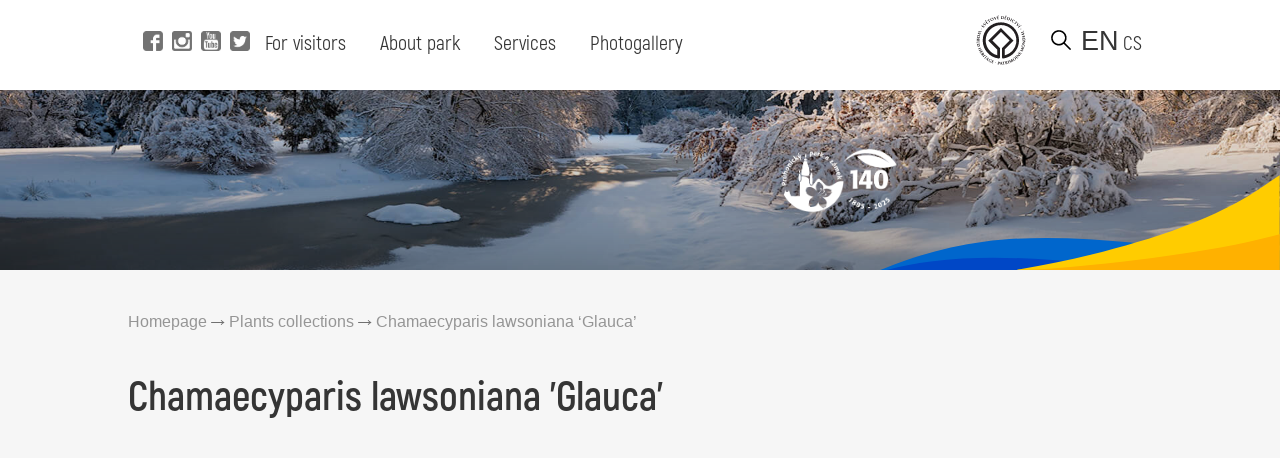

--- FILE ---
content_type: text/html; charset=UTF-8
request_url: https://www.pruhonickypark.cz/en/2021/12/13/chamaecyparis-lawsoniana-glauca/
body_size: 9493
content:
<!DOCTYPE html>
<html>

<head>
	<!-- Google tag (gtag.js) -->
	<script async src="https://www.googletagmanager.com/gtag/js?id=G-GT69H5T17G"></script>
	<script>
	  window.dataLayer = window.dataLayer || [];
	  function gtag(){dataLayer.push(arguments);}
	  gtag('js', new Date());
	
	  gtag('config', 'G-GT69H5T17G');
	</script>
	<title>Chamaecyparis lawsoniana 'Glauca' - Průhonice park</title>
	<base href="https://www.pruhonickypark.cz/" />
	<meta charset="utf-8" />
	<meta http-equiv="Content-Type" content="text/html; charset=utf-8" />
	<meta name="viewport" content="width=device-width, initial-scale=1">
	<meta name="keywords" content="" />
	<meta name="description" content="Průhonice Park and Castle is a National Cultural Monument and is inscribed on the UNESCO World Heritage List."/>
	
	<meta property="og:description"        content="Průhonice Park and Castle is a National Cultural Monument and is inscribed on the UNESCO World Heritage List." />
	<meta property="og:image"              content="https://www.pruhonickypark.cz/wp-content/themes/mf-park-child/images/bg/large/bg-27.jpg" />
	
	
	<meta name="robots" content="" />
	<meta name="googlebot" content="" />
	<link rel="shortcut icon" type="image/x-icon" sizes="16x16" href="https://www.pruhonickypark.cz/wp-content/themes/mf-park/favicon.ico" />
	<link href='http://fonts.googleapis.com/css?family=Exo+2:400,300,700&subset=latin,latin-ext' rel='stylesheet' type='text/css'>
	<script type="text/javascript" src="https://www.pruhonickypark.cz/wp-content/themes/mf-park/scripts/modernizr.custom.js"></script>
	<script src="https://www.pruhonickypark.cz/wp-content/themes/mf-park-child/scripts/jquery-1.12.4.min.js"></script>
	<script src="https://www.pruhonickypark.cz/wp-content/themes/mf-park-child/scripts/jquery-ui.min.js"></script>
	<script src="https://www.pruhonickypark.cz/wp-content/themes/mf-park-child/scripts/setup.js"></script>
	<script src="https://www.pruhonickypark.cz/wp-content/themes/mf-park-child/scripts/mobile-menu.js"></script>
	<script type="text/javascript" src="https://www.pruhonickypark.cz/wp-content/themes/mf-park/scripts/jquery.magnific-popup.min.js"></script>
	<script type="text/javascript" src="https://www.pruhonickypark.cz/wp-content/themes/mf-park/scripts/jquery.arctext.js"></script>
	<script type="text/javascript" src="https://www.pruhonickypark.cz/wp-content/themes/mf-park/scripts/fadeSlideShow.js"></script>
	<script type="text/javascript" src="https://www.pruhonickypark.cz/wp-content/themes/mf-park/scripts/site.js"></script>
	<script type="text/javascript" src="https://www.pruhonickypark.cz/wp-content/themes/mf-park/scripts/gallery-en.js"></script>
	<meta name='robots' content='max-image-preview:large' />
	<style>img:is([sizes="auto" i], [sizes^="auto," i]) { contain-intrinsic-size: 3000px 1500px }</style>
	<link rel="alternate" href="https://www.pruhonickypark.cz/en/2021/12/13/chamaecyparis-lawsoniana-glauca/" hreflang="en" />
<link rel="alternate" href="https://www.pruhonickypark.cz/2021/12/13/cyprisek-lawsonuv-chamaecyparis-lawsoniana-glauca/" hreflang="cs" />
<link rel="alternate" type="application/rss+xml" title="Průhonice park &raquo; Chamaecyparis lawsoniana &#8216;Glauca&#8217; Comments Feed" href="https://www.pruhonickypark.cz/en/2021/12/13/chamaecyparis-lawsoniana-glauca/feed/" />
<script type="text/javascript">
/* <![CDATA[ */
window._wpemojiSettings = {"baseUrl":"https:\/\/s.w.org\/images\/core\/emoji\/16.0.1\/72x72\/","ext":".png","svgUrl":"https:\/\/s.w.org\/images\/core\/emoji\/16.0.1\/svg\/","svgExt":".svg","source":{"concatemoji":"https:\/\/www.pruhonickypark.cz\/wp-includes\/js\/wp-emoji-release.min.js?ver=6.8.3"}};
/*! This file is auto-generated */
!function(s,n){var o,i,e;function c(e){try{var t={supportTests:e,timestamp:(new Date).valueOf()};sessionStorage.setItem(o,JSON.stringify(t))}catch(e){}}function p(e,t,n){e.clearRect(0,0,e.canvas.width,e.canvas.height),e.fillText(t,0,0);var t=new Uint32Array(e.getImageData(0,0,e.canvas.width,e.canvas.height).data),a=(e.clearRect(0,0,e.canvas.width,e.canvas.height),e.fillText(n,0,0),new Uint32Array(e.getImageData(0,0,e.canvas.width,e.canvas.height).data));return t.every(function(e,t){return e===a[t]})}function u(e,t){e.clearRect(0,0,e.canvas.width,e.canvas.height),e.fillText(t,0,0);for(var n=e.getImageData(16,16,1,1),a=0;a<n.data.length;a++)if(0!==n.data[a])return!1;return!0}function f(e,t,n,a){switch(t){case"flag":return n(e,"\ud83c\udff3\ufe0f\u200d\u26a7\ufe0f","\ud83c\udff3\ufe0f\u200b\u26a7\ufe0f")?!1:!n(e,"\ud83c\udde8\ud83c\uddf6","\ud83c\udde8\u200b\ud83c\uddf6")&&!n(e,"\ud83c\udff4\udb40\udc67\udb40\udc62\udb40\udc65\udb40\udc6e\udb40\udc67\udb40\udc7f","\ud83c\udff4\u200b\udb40\udc67\u200b\udb40\udc62\u200b\udb40\udc65\u200b\udb40\udc6e\u200b\udb40\udc67\u200b\udb40\udc7f");case"emoji":return!a(e,"\ud83e\udedf")}return!1}function g(e,t,n,a){var r="undefined"!=typeof WorkerGlobalScope&&self instanceof WorkerGlobalScope?new OffscreenCanvas(300,150):s.createElement("canvas"),o=r.getContext("2d",{willReadFrequently:!0}),i=(o.textBaseline="top",o.font="600 32px Arial",{});return e.forEach(function(e){i[e]=t(o,e,n,a)}),i}function t(e){var t=s.createElement("script");t.src=e,t.defer=!0,s.head.appendChild(t)}"undefined"!=typeof Promise&&(o="wpEmojiSettingsSupports",i=["flag","emoji"],n.supports={everything:!0,everythingExceptFlag:!0},e=new Promise(function(e){s.addEventListener("DOMContentLoaded",e,{once:!0})}),new Promise(function(t){var n=function(){try{var e=JSON.parse(sessionStorage.getItem(o));if("object"==typeof e&&"number"==typeof e.timestamp&&(new Date).valueOf()<e.timestamp+604800&&"object"==typeof e.supportTests)return e.supportTests}catch(e){}return null}();if(!n){if("undefined"!=typeof Worker&&"undefined"!=typeof OffscreenCanvas&&"undefined"!=typeof URL&&URL.createObjectURL&&"undefined"!=typeof Blob)try{var e="postMessage("+g.toString()+"("+[JSON.stringify(i),f.toString(),p.toString(),u.toString()].join(",")+"));",a=new Blob([e],{type:"text/javascript"}),r=new Worker(URL.createObjectURL(a),{name:"wpTestEmojiSupports"});return void(r.onmessage=function(e){c(n=e.data),r.terminate(),t(n)})}catch(e){}c(n=g(i,f,p,u))}t(n)}).then(function(e){for(var t in e)n.supports[t]=e[t],n.supports.everything=n.supports.everything&&n.supports[t],"flag"!==t&&(n.supports.everythingExceptFlag=n.supports.everythingExceptFlag&&n.supports[t]);n.supports.everythingExceptFlag=n.supports.everythingExceptFlag&&!n.supports.flag,n.DOMReady=!1,n.readyCallback=function(){n.DOMReady=!0}}).then(function(){return e}).then(function(){var e;n.supports.everything||(n.readyCallback(),(e=n.source||{}).concatemoji?t(e.concatemoji):e.wpemoji&&e.twemoji&&(t(e.twemoji),t(e.wpemoji)))}))}((window,document),window._wpemojiSettings);
/* ]]> */
</script>
<style id='wp-emoji-styles-inline-css' type='text/css'>

	img.wp-smiley, img.emoji {
		display: inline !important;
		border: none !important;
		box-shadow: none !important;
		height: 1em !important;
		width: 1em !important;
		margin: 0 0.07em !important;
		vertical-align: -0.1em !important;
		background: none !important;
		padding: 0 !important;
	}
</style>
<link rel='stylesheet' id='wp-block-library-css' href='https://www.pruhonickypark.cz/wp-includes/css/dist/block-library/style.min.css?ver=6.8.3' type='text/css' media='all' />
<style id='classic-theme-styles-inline-css' type='text/css'>
/*! This file is auto-generated */
.wp-block-button__link{color:#fff;background-color:#32373c;border-radius:9999px;box-shadow:none;text-decoration:none;padding:calc(.667em + 2px) calc(1.333em + 2px);font-size:1.125em}.wp-block-file__button{background:#32373c;color:#fff;text-decoration:none}
</style>
<style id='global-styles-inline-css' type='text/css'>
:root{--wp--preset--aspect-ratio--square: 1;--wp--preset--aspect-ratio--4-3: 4/3;--wp--preset--aspect-ratio--3-4: 3/4;--wp--preset--aspect-ratio--3-2: 3/2;--wp--preset--aspect-ratio--2-3: 2/3;--wp--preset--aspect-ratio--16-9: 16/9;--wp--preset--aspect-ratio--9-16: 9/16;--wp--preset--color--black: #000000;--wp--preset--color--cyan-bluish-gray: #abb8c3;--wp--preset--color--white: #ffffff;--wp--preset--color--pale-pink: #f78da7;--wp--preset--color--vivid-red: #cf2e2e;--wp--preset--color--luminous-vivid-orange: #ff6900;--wp--preset--color--luminous-vivid-amber: #fcb900;--wp--preset--color--light-green-cyan: #7bdcb5;--wp--preset--color--vivid-green-cyan: #00d084;--wp--preset--color--pale-cyan-blue: #8ed1fc;--wp--preset--color--vivid-cyan-blue: #0693e3;--wp--preset--color--vivid-purple: #9b51e0;--wp--preset--gradient--vivid-cyan-blue-to-vivid-purple: linear-gradient(135deg,rgba(6,147,227,1) 0%,rgb(155,81,224) 100%);--wp--preset--gradient--light-green-cyan-to-vivid-green-cyan: linear-gradient(135deg,rgb(122,220,180) 0%,rgb(0,208,130) 100%);--wp--preset--gradient--luminous-vivid-amber-to-luminous-vivid-orange: linear-gradient(135deg,rgba(252,185,0,1) 0%,rgba(255,105,0,1) 100%);--wp--preset--gradient--luminous-vivid-orange-to-vivid-red: linear-gradient(135deg,rgba(255,105,0,1) 0%,rgb(207,46,46) 100%);--wp--preset--gradient--very-light-gray-to-cyan-bluish-gray: linear-gradient(135deg,rgb(238,238,238) 0%,rgb(169,184,195) 100%);--wp--preset--gradient--cool-to-warm-spectrum: linear-gradient(135deg,rgb(74,234,220) 0%,rgb(151,120,209) 20%,rgb(207,42,186) 40%,rgb(238,44,130) 60%,rgb(251,105,98) 80%,rgb(254,248,76) 100%);--wp--preset--gradient--blush-light-purple: linear-gradient(135deg,rgb(255,206,236) 0%,rgb(152,150,240) 100%);--wp--preset--gradient--blush-bordeaux: linear-gradient(135deg,rgb(254,205,165) 0%,rgb(254,45,45) 50%,rgb(107,0,62) 100%);--wp--preset--gradient--luminous-dusk: linear-gradient(135deg,rgb(255,203,112) 0%,rgb(199,81,192) 50%,rgb(65,88,208) 100%);--wp--preset--gradient--pale-ocean: linear-gradient(135deg,rgb(255,245,203) 0%,rgb(182,227,212) 50%,rgb(51,167,181) 100%);--wp--preset--gradient--electric-grass: linear-gradient(135deg,rgb(202,248,128) 0%,rgb(113,206,126) 100%);--wp--preset--gradient--midnight: linear-gradient(135deg,rgb(2,3,129) 0%,rgb(40,116,252) 100%);--wp--preset--font-size--small: 13px;--wp--preset--font-size--medium: 20px;--wp--preset--font-size--large: 36px;--wp--preset--font-size--x-large: 42px;--wp--preset--spacing--20: 0.44rem;--wp--preset--spacing--30: 0.67rem;--wp--preset--spacing--40: 1rem;--wp--preset--spacing--50: 1.5rem;--wp--preset--spacing--60: 2.25rem;--wp--preset--spacing--70: 3.38rem;--wp--preset--spacing--80: 5.06rem;--wp--preset--shadow--natural: 6px 6px 9px rgba(0, 0, 0, 0.2);--wp--preset--shadow--deep: 12px 12px 50px rgba(0, 0, 0, 0.4);--wp--preset--shadow--sharp: 6px 6px 0px rgba(0, 0, 0, 0.2);--wp--preset--shadow--outlined: 6px 6px 0px -3px rgba(255, 255, 255, 1), 6px 6px rgba(0, 0, 0, 1);--wp--preset--shadow--crisp: 6px 6px 0px rgba(0, 0, 0, 1);}:where(.is-layout-flex){gap: 0.5em;}:where(.is-layout-grid){gap: 0.5em;}body .is-layout-flex{display: flex;}.is-layout-flex{flex-wrap: wrap;align-items: center;}.is-layout-flex > :is(*, div){margin: 0;}body .is-layout-grid{display: grid;}.is-layout-grid > :is(*, div){margin: 0;}:where(.wp-block-columns.is-layout-flex){gap: 2em;}:where(.wp-block-columns.is-layout-grid){gap: 2em;}:where(.wp-block-post-template.is-layout-flex){gap: 1.25em;}:where(.wp-block-post-template.is-layout-grid){gap: 1.25em;}.has-black-color{color: var(--wp--preset--color--black) !important;}.has-cyan-bluish-gray-color{color: var(--wp--preset--color--cyan-bluish-gray) !important;}.has-white-color{color: var(--wp--preset--color--white) !important;}.has-pale-pink-color{color: var(--wp--preset--color--pale-pink) !important;}.has-vivid-red-color{color: var(--wp--preset--color--vivid-red) !important;}.has-luminous-vivid-orange-color{color: var(--wp--preset--color--luminous-vivid-orange) !important;}.has-luminous-vivid-amber-color{color: var(--wp--preset--color--luminous-vivid-amber) !important;}.has-light-green-cyan-color{color: var(--wp--preset--color--light-green-cyan) !important;}.has-vivid-green-cyan-color{color: var(--wp--preset--color--vivid-green-cyan) !important;}.has-pale-cyan-blue-color{color: var(--wp--preset--color--pale-cyan-blue) !important;}.has-vivid-cyan-blue-color{color: var(--wp--preset--color--vivid-cyan-blue) !important;}.has-vivid-purple-color{color: var(--wp--preset--color--vivid-purple) !important;}.has-black-background-color{background-color: var(--wp--preset--color--black) !important;}.has-cyan-bluish-gray-background-color{background-color: var(--wp--preset--color--cyan-bluish-gray) !important;}.has-white-background-color{background-color: var(--wp--preset--color--white) !important;}.has-pale-pink-background-color{background-color: var(--wp--preset--color--pale-pink) !important;}.has-vivid-red-background-color{background-color: var(--wp--preset--color--vivid-red) !important;}.has-luminous-vivid-orange-background-color{background-color: var(--wp--preset--color--luminous-vivid-orange) !important;}.has-luminous-vivid-amber-background-color{background-color: var(--wp--preset--color--luminous-vivid-amber) !important;}.has-light-green-cyan-background-color{background-color: var(--wp--preset--color--light-green-cyan) !important;}.has-vivid-green-cyan-background-color{background-color: var(--wp--preset--color--vivid-green-cyan) !important;}.has-pale-cyan-blue-background-color{background-color: var(--wp--preset--color--pale-cyan-blue) !important;}.has-vivid-cyan-blue-background-color{background-color: var(--wp--preset--color--vivid-cyan-blue) !important;}.has-vivid-purple-background-color{background-color: var(--wp--preset--color--vivid-purple) !important;}.has-black-border-color{border-color: var(--wp--preset--color--black) !important;}.has-cyan-bluish-gray-border-color{border-color: var(--wp--preset--color--cyan-bluish-gray) !important;}.has-white-border-color{border-color: var(--wp--preset--color--white) !important;}.has-pale-pink-border-color{border-color: var(--wp--preset--color--pale-pink) !important;}.has-vivid-red-border-color{border-color: var(--wp--preset--color--vivid-red) !important;}.has-luminous-vivid-orange-border-color{border-color: var(--wp--preset--color--luminous-vivid-orange) !important;}.has-luminous-vivid-amber-border-color{border-color: var(--wp--preset--color--luminous-vivid-amber) !important;}.has-light-green-cyan-border-color{border-color: var(--wp--preset--color--light-green-cyan) !important;}.has-vivid-green-cyan-border-color{border-color: var(--wp--preset--color--vivid-green-cyan) !important;}.has-pale-cyan-blue-border-color{border-color: var(--wp--preset--color--pale-cyan-blue) !important;}.has-vivid-cyan-blue-border-color{border-color: var(--wp--preset--color--vivid-cyan-blue) !important;}.has-vivid-purple-border-color{border-color: var(--wp--preset--color--vivid-purple) !important;}.has-vivid-cyan-blue-to-vivid-purple-gradient-background{background: var(--wp--preset--gradient--vivid-cyan-blue-to-vivid-purple) !important;}.has-light-green-cyan-to-vivid-green-cyan-gradient-background{background: var(--wp--preset--gradient--light-green-cyan-to-vivid-green-cyan) !important;}.has-luminous-vivid-amber-to-luminous-vivid-orange-gradient-background{background: var(--wp--preset--gradient--luminous-vivid-amber-to-luminous-vivid-orange) !important;}.has-luminous-vivid-orange-to-vivid-red-gradient-background{background: var(--wp--preset--gradient--luminous-vivid-orange-to-vivid-red) !important;}.has-very-light-gray-to-cyan-bluish-gray-gradient-background{background: var(--wp--preset--gradient--very-light-gray-to-cyan-bluish-gray) !important;}.has-cool-to-warm-spectrum-gradient-background{background: var(--wp--preset--gradient--cool-to-warm-spectrum) !important;}.has-blush-light-purple-gradient-background{background: var(--wp--preset--gradient--blush-light-purple) !important;}.has-blush-bordeaux-gradient-background{background: var(--wp--preset--gradient--blush-bordeaux) !important;}.has-luminous-dusk-gradient-background{background: var(--wp--preset--gradient--luminous-dusk) !important;}.has-pale-ocean-gradient-background{background: var(--wp--preset--gradient--pale-ocean) !important;}.has-electric-grass-gradient-background{background: var(--wp--preset--gradient--electric-grass) !important;}.has-midnight-gradient-background{background: var(--wp--preset--gradient--midnight) !important;}.has-small-font-size{font-size: var(--wp--preset--font-size--small) !important;}.has-medium-font-size{font-size: var(--wp--preset--font-size--medium) !important;}.has-large-font-size{font-size: var(--wp--preset--font-size--large) !important;}.has-x-large-font-size{font-size: var(--wp--preset--font-size--x-large) !important;}
:where(.wp-block-post-template.is-layout-flex){gap: 1.25em;}:where(.wp-block-post-template.is-layout-grid){gap: 1.25em;}
:where(.wp-block-columns.is-layout-flex){gap: 2em;}:where(.wp-block-columns.is-layout-grid){gap: 2em;}
:root :where(.wp-block-pullquote){font-size: 1.5em;line-height: 1.6;}
</style>
<link rel='stylesheet' id='parent-style-css' href='https://www.pruhonickypark.cz/wp-content/themes/mf-park/style.css?ver=0.1' type='text/css' media='all' />
<link rel='stylesheet' id='child-style-css' href='https://www.pruhonickypark.cz/wp-content/themes/mf-park-child/style.css?ver=1.0.3' type='text/css' media='all' />
<link rel='stylesheet' id='slb_core-css' href='https://www.pruhonickypark.cz/wp-content/plugins/simple-lightbox/client/css/app.css?ver=2.9.4' type='text/css' media='all' />
<link rel='stylesheet' id='forget-about-shortcode-buttons-css' href='https://www.pruhonickypark.cz/wp-content/plugins/forget-about-shortcode-buttons/public/css/button-styles.css?ver=2.1.3' type='text/css' media='all' />
<link rel="https://api.w.org/" href="https://www.pruhonickypark.cz/wp-json/" /><link rel="alternate" title="JSON" type="application/json" href="https://www.pruhonickypark.cz/wp-json/wp/v2/posts/6814" /><link rel="EditURI" type="application/rsd+xml" title="RSD" href="https://www.pruhonickypark.cz/xmlrpc.php?rsd" />
<meta name="generator" content="WordPress 6.8.3" />
<link rel="canonical" href="https://www.pruhonickypark.cz/en/2021/12/13/chamaecyparis-lawsoniana-glauca/" />
<link rel='shortlink' href='https://www.pruhonickypark.cz/?p=6814' />
<link rel="alternate" title="oEmbed (JSON)" type="application/json+oembed" href="https://www.pruhonickypark.cz/wp-json/oembed/1.0/embed?url=https%3A%2F%2Fwww.pruhonickypark.cz%2Fen%2F2021%2F12%2F13%2Fchamaecyparis-lawsoniana-glauca%2F&#038;lang=en" />
<link rel="alternate" title="oEmbed (XML)" type="text/xml+oembed" href="https://www.pruhonickypark.cz/wp-json/oembed/1.0/embed?url=https%3A%2F%2Fwww.pruhonickypark.cz%2Fen%2F2021%2F12%2F13%2Fchamaecyparis-lawsoniana-glauca%2F&#038;format=xml&#038;lang=en" />
<link rel="icon" href="https://www.pruhonickypark.cz/wp-content/uploads/2016/06/logo_pruhonice-80x80.png" sizes="32x32" />
<link rel="icon" href="https://www.pruhonickypark.cz/wp-content/uploads/2016/06/logo_pruhonice.png" sizes="192x192" />
<link rel="apple-touch-icon" href="https://www.pruhonickypark.cz/wp-content/uploads/2016/06/logo_pruhonice.png" />
<meta name="msapplication-TileImage" content="https://www.pruhonickypark.cz/wp-content/uploads/2016/06/logo_pruhonice.png" />
	<link href="https://www.pruhonickypark.cz/wp-content/themes/mf-park-child/includes/fonts/stylesheet.css" rel="stylesheet">
	<link rel="stylesheet" type="text/css" href="https://www.pruhonickypark.cz/wp-content/themes/mf-park-child/styles/newstyle.css" />
	<script src="https://www.pruhonickypark.cz/wp-content/themes/mf-park-child/scripts/setup.js"></script>
	<script src="https://www.pruhonickypark.cz/wp-content/themes/mf-park-child/scripts/mobile-menu.js"></script>
		<base href="https://www.pruhonickypark.cz/en/2021/12/13/chamaecyparis-lawsoniana-glauca/">
</head>

<body class="subpage">
	
	<div class="page">
		
		<header class="page-header desktop">
			<div class="page-col">
			
				<div class="position-left">
					<div class="social">
						<a title="Open Facebook" href="https://www.facebook.com/Pruhonickypark" target="_blank" class="fb-i">
							<span class="icon"></span> 
						</a>
						<a title="Open Instagram" href="https://www.instagram.com/pruhonicky_park/" target="_blank" class="ig-i">
							<span class="icon"></span> 
						</a>
						<a title="Open Youtube" href="https://www.youtube.com/channel/UClPmqxyaqa-W505MNI8Fqxg" target="_blank" class="yt-i">
							<span class="icon"></span> 
						</a>
						<a title="Open Twitter" href="https://twitter.com/ibotcz" target="_blank" class="tw-i">
							<span class="icon"></span> 
						</a>
					</div>
					
					<div class="menu">
						<ul id="menu-hlavni-menu-en" class="menu firstmenu"><li id="menu-item-4220" class="menu-item menu-item-type-post_type menu-item-object-page menu-item-has-children menu-item-4220"><a href="https://www.pruhonickypark.cz/en/for-visitors/">For visitors</a>
<div class='submenu-wrapper'><ul class='menu submenu'>
	<li id="menu-item-4519" class="menu-item menu-item-type-post_type menu-item-object-page menu-item-4519"><a href="https://www.pruhonickypark.cz/en/for-visitors/opening-time/">Opening time</a></li>
	<li id="menu-item-4512" class="menu-item menu-item-type-post_type menu-item-object-page menu-item-4512"><a href="https://www.pruhonickypark.cz/en/for-visitors/admission/">Admission</a></li>
	<li id="menu-item-4521" class="menu-item menu-item-type-post_type menu-item-object-page menu-item-4521"><a href="https://www.pruhonickypark.cz/en/for-visitors/visitor-routes/">Online Guides</a></li>
	<li id="menu-item-4597" class="menu-item menu-item-type-post_type menu-item-object-page menu-item-4597"><a href="https://www.pruhonickypark.cz/en/for-visitors/indoor-exposure/">Expositions</a></li>
	<li id="menu-item-4516" class="menu-item menu-item-type-post_type menu-item-object-page menu-item-4516"><a href="https://www.pruhonickypark.cz/en/for-visitors/how-to-reach-us/">How to reach us</a></li>
	<li id="menu-item-8732" class="menu-item menu-item-type-post_type menu-item-object-page menu-item-8732"><a href="https://www.pruhonickypark.cz/en/for-visitors/visiting-rules/">Visitor rules</a></li>
</ul></div>
</li>
<li id="menu-item-4219" class="menu-item menu-item-type-post_type menu-item-object-page menu-item-has-children menu-item-4219"><a href="https://www.pruhonickypark.cz/en/about-park/">About park</a>
<div class='submenu-wrapper'><ul class='menu submenu'>
	<li id="menu-item-4525" class="menu-item menu-item-type-post_type menu-item-object-page menu-item-4525"><a href="https://www.pruhonickypark.cz/en/about-park/history/">History</a></li>
	<li id="menu-item-4526" class="menu-item menu-item-type-post_type menu-item-object-page menu-item-4526"><a href="https://www.pruhonickypark.cz/en/about-park/our-plants/">Our plants</a></li>
	<li id="menu-item-4522" class="menu-item menu-item-type-post_type menu-item-object-page menu-item-4522"><a href="https://www.pruhonickypark.cz/en/about-park/castle/">Castle</a></li>
	<li id="menu-item-4523" class="menu-item menu-item-type-post_type menu-item-object-page menu-item-4523"><a href="https://www.pruhonickypark.cz/en/about-park/church/">Church</a></li>
	<li id="menu-item-15132" class="menu-item menu-item-type-post_type menu-item-object-page menu-item-15132"><a href="https://www.pruhonickypark.cz/en/about-park/science-in-the-park/">Science in the Park</a></li>
</ul></div>
</li>
<li id="menu-item-4221" class="menu-item menu-item-type-post_type menu-item-object-page menu-item-has-children menu-item-4221"><a href="https://www.pruhonickypark.cz/en/services/">Services</a>
<div class='submenu-wrapper'><ul class='menu submenu'>
	<li id="menu-item-4530" class="menu-item menu-item-type-post_type menu-item-object-page menu-item-4530"><a href="https://www.pruhonickypark.cz/en/services/weddings/">Weddings</a></li>
	<li id="menu-item-4563" class="menu-item menu-item-type-post_type menu-item-object-page menu-item-4563"><a href="https://www.pruhonickypark.cz/en/services/rent/">Rent</a></li>
	<li id="menu-item-12181" class="menu-item menu-item-type-post_type menu-item-object-page menu-item-12181"><a href="https://www.pruhonickypark.cz/en/services/guided-tours-2/">Guided tours</a></li>
	<li id="menu-item-4536" class="menu-item menu-item-type-post_type menu-item-object-page menu-item-4536"><a href="https://www.pruhonickypark.cz/en/services/commercial-photography-and-filming/">Photography and filming</a></li>
	<li id="menu-item-7927" class="menu-item menu-item-type-post_type menu-item-object-page menu-item-7927"><a href="https://www.pruhonickypark.cz/en/services/people-with-a-disability/">For the disabled</a></li>
</ul></div>
</li>
<li id="menu-item-4222" class="menu-item menu-item-type-post_type menu-item-object-page menu-item-has-children menu-item-4222"><a href="https://www.pruhonickypark.cz/en/photogallery/">Photogallery</a>
<div class='submenu-wrapper'><ul class='menu submenu'>
	<li id="menu-item-4537" class="menu-item menu-item-type-post_type menu-item-object-page menu-item-4537"><a href="https://www.pruhonickypark.cz/en/photogallery/spring/">Spring</a></li>
	<li id="menu-item-4538" class="menu-item menu-item-type-post_type menu-item-object-page menu-item-4538"><a href="https://www.pruhonickypark.cz/en/photogallery/summer/">Summer</a></li>
	<li id="menu-item-4539" class="menu-item menu-item-type-post_type menu-item-object-page menu-item-4539"><a href="https://www.pruhonickypark.cz/en/photogallery/autumn/">Autumn</a></li>
	<li id="menu-item-4540" class="menu-item menu-item-type-post_type menu-item-object-page menu-item-4540"><a href="https://www.pruhonickypark.cz/en/photogallery/winter/">Winter</a></li>
	<li id="menu-item-4541" class="menu-item menu-item-type-post_type menu-item-object-page menu-item-4541"><a href="https://www.pruhonickypark.cz/en/photogallery/videos/">Videos</a></li>
	<li id="menu-item-4542" class="menu-item menu-item-type-post_type menu-item-object-page menu-item-4542"><a href="https://www.pruhonickypark.cz/en/photogallery/events/">Events</a></li>
	<li id="menu-item-13305" class="menu-item menu-item-type-post_type menu-item-object-page menu-item-13305"><a href="https://www.pruhonickypark.cz/en/photogallery/download-1/">Download</a></li>
</ul></div>
</li>
</ul>					</div>
				
				</div>
				
				
	
				<div class="position-right">
					<div class="unesco-wrapper">
						<a class="search-btn unesco-logo" href="/o-parku/zamek/" title="UNESCO"></a>
					</div>
					
					<button class="search-btn" onclick="toggleSearch()" title="Search web"></button>
					
					<div class="language-switcher">
						<ul class="menu langs">
																								  <li class="activelanguage">en</li>
																														  <li><a href="https://www.pruhonickypark.cz/2021/12/13/cyprisek-lawsonuv-chamaecyparis-lawsoniana-glauca/">cs</a></li>
																		</ul>
					</div>
					
				</div>
				
				<div class="desktop-search" >
					<div class="search-text" >
						Search for term or expresion:						
					</div>
					<form id="small-search" role="search" action="https://www.pruhonickypark.cz/en" method="get" hidden>
						<fieldset>
						  <legend class="visuallyhidden"><span>Search:</span></legend>
						  <label class="hide" for="searchfield">Search:</label>
						  <span class="searchInputBg">
							<input name="s" class="searchfield" id="searchfield" type="text" placeholder="Search" value="" />
							<button type="submit"><span class="visuallyhidden">Find</span></button>
						  </span>
						</fieldset>
					</form>
				</div>
				
			</div>
		</header>	
		
		<!-- header pro mobil -->
		<header class="page-header mobile closed">
				
			<div class="mobile-menu-control">
				<div class="language-switcher">
					<ul>
																				  <li class="activelanguage">en</li>
																									  <li><a href="https://www.pruhonickypark.cz/2021/12/13/cyprisek-lawsonuv-chamaecyparis-lawsoniana-glauca/">cs</a></li>
															</ul>
				</div>
				<div class="btn-menu">
					<button title="Open menu" class="open" onclick="openMenu()"></button>
					<button title="Close menu" class="close hidden" onclick="closeMenu()"></button>
				</div>
			</div>
			
			<div class="menu">
				<ul id="menu-hlavni-menu-en-1" class=""><li class="menu-item menu-item-type-post_type menu-item-object-page menu-item-has-children menu-item-4220"><a href="https://www.pruhonickypark.cz/en/for-visitors/">For visitors</a>
<ul class="sub-menu">
	<li class="menu-item menu-item-type-post_type menu-item-object-page menu-item-4519"><a href="https://www.pruhonickypark.cz/en/for-visitors/opening-time/">Opening time</a></li>
	<li class="menu-item menu-item-type-post_type menu-item-object-page menu-item-4512"><a href="https://www.pruhonickypark.cz/en/for-visitors/admission/">Admission</a></li>
	<li class="menu-item menu-item-type-post_type menu-item-object-page menu-item-4521"><a href="https://www.pruhonickypark.cz/en/for-visitors/visitor-routes/">Online Guides</a></li>
	<li class="menu-item menu-item-type-post_type menu-item-object-page menu-item-4597"><a href="https://www.pruhonickypark.cz/en/for-visitors/indoor-exposure/">Expositions</a></li>
	<li class="menu-item menu-item-type-post_type menu-item-object-page menu-item-4516"><a href="https://www.pruhonickypark.cz/en/for-visitors/how-to-reach-us/">How to reach us</a></li>
	<li class="menu-item menu-item-type-post_type menu-item-object-page menu-item-8732"><a href="https://www.pruhonickypark.cz/en/for-visitors/visiting-rules/">Visitor rules</a></li>
</ul>
</li>
<li class="menu-item menu-item-type-post_type menu-item-object-page menu-item-has-children menu-item-4219"><a href="https://www.pruhonickypark.cz/en/about-park/">About park</a>
<ul class="sub-menu">
	<li class="menu-item menu-item-type-post_type menu-item-object-page menu-item-4525"><a href="https://www.pruhonickypark.cz/en/about-park/history/">History</a></li>
	<li class="menu-item menu-item-type-post_type menu-item-object-page menu-item-4526"><a href="https://www.pruhonickypark.cz/en/about-park/our-plants/">Our plants</a></li>
	<li class="menu-item menu-item-type-post_type menu-item-object-page menu-item-4522"><a href="https://www.pruhonickypark.cz/en/about-park/castle/">Castle</a></li>
	<li class="menu-item menu-item-type-post_type menu-item-object-page menu-item-4523"><a href="https://www.pruhonickypark.cz/en/about-park/church/">Church</a></li>
	<li class="menu-item menu-item-type-post_type menu-item-object-page menu-item-15132"><a href="https://www.pruhonickypark.cz/en/about-park/science-in-the-park/">Science in the Park</a></li>
</ul>
</li>
<li class="menu-item menu-item-type-post_type menu-item-object-page menu-item-has-children menu-item-4221"><a href="https://www.pruhonickypark.cz/en/services/">Services</a>
<ul class="sub-menu">
	<li class="menu-item menu-item-type-post_type menu-item-object-page menu-item-4530"><a href="https://www.pruhonickypark.cz/en/services/weddings/">Weddings</a></li>
	<li class="menu-item menu-item-type-post_type menu-item-object-page menu-item-4563"><a href="https://www.pruhonickypark.cz/en/services/rent/">Rent</a></li>
	<li class="menu-item menu-item-type-post_type menu-item-object-page menu-item-12181"><a href="https://www.pruhonickypark.cz/en/services/guided-tours-2/">Guided tours</a></li>
	<li class="menu-item menu-item-type-post_type menu-item-object-page menu-item-4536"><a href="https://www.pruhonickypark.cz/en/services/commercial-photography-and-filming/">Photography and filming</a></li>
	<li class="menu-item menu-item-type-post_type menu-item-object-page menu-item-7927"><a href="https://www.pruhonickypark.cz/en/services/people-with-a-disability/">For the disabled</a></li>
</ul>
</li>
<li class="menu-item menu-item-type-post_type menu-item-object-page menu-item-has-children menu-item-4222"><a href="https://www.pruhonickypark.cz/en/photogallery/">Photogallery</a>
<ul class="sub-menu">
	<li class="menu-item menu-item-type-post_type menu-item-object-page menu-item-4537"><a href="https://www.pruhonickypark.cz/en/photogallery/spring/">Spring</a></li>
	<li class="menu-item menu-item-type-post_type menu-item-object-page menu-item-4538"><a href="https://www.pruhonickypark.cz/en/photogallery/summer/">Summer</a></li>
	<li class="menu-item menu-item-type-post_type menu-item-object-page menu-item-4539"><a href="https://www.pruhonickypark.cz/en/photogallery/autumn/">Autumn</a></li>
	<li class="menu-item menu-item-type-post_type menu-item-object-page menu-item-4540"><a href="https://www.pruhonickypark.cz/en/photogallery/winter/">Winter</a></li>
	<li class="menu-item menu-item-type-post_type menu-item-object-page menu-item-4541"><a href="https://www.pruhonickypark.cz/en/photogallery/videos/">Videos</a></li>
	<li class="menu-item menu-item-type-post_type menu-item-object-page menu-item-4542"><a href="https://www.pruhonickypark.cz/en/photogallery/events/">Events</a></li>
	<li class="menu-item menu-item-type-post_type menu-item-object-page menu-item-13305"><a href="https://www.pruhonickypark.cz/en/photogallery/download-1/">Download</a></li>
</ul>
</li>
</ul>			</div>
			
			<form id="small-search" role="search" action="https://www.pruhonickypark.cz/en" method="get" hidden>
				<fieldset>
					  <legend class="visuallyhidden"><span>Search:</span></legend>
					  <label class="hide" for="searchfield">Search:</label>
					  <span class="searchInputBg">
						<input name="s" class="searchfield" id="searchfield" type="text" placeholder="Search" value="" />
						<button type="submit"><span class="visuallyhidden">Find</span></button>
					  </span>
					</fieldset>
			</form>
			
				
		</header>				
		
		<div class="main-heading page-col" hidden>
		  <h1>Průhonice park<br />Průhonice Park and Castle is a National Cultural Monument and is inscribed on the UNESCO World Heritage List.</h1>
		</div>
				<div alt="Photo describing current season in park." class="hero-image subsite" style="background-image: linear-gradient(rgba(0, 0, 0, 0), rgba(0, 0, 0, 0.4)), url('https://www.pruhonickypark.cz/wp-content/themes/mf-park-child/images/bg/large/bg-27.jpg');">
			
			<a href="https://www.pruhonickypark.cz/en/2022/02/25/verejne-timto-odsuzujeme-ruskou-agresi-vuci-ukrajine-a-jejim-obyvatelum/" title="We condemn Russia’s aggression against Ukraine and its people">
				<img alt="Ukraine flag" style="position: absolute; bottom: 0px; right: 0px; max-width: 400px; width:70vw;" src="https://www.pruhonickypark.cz/wp-content/themes/mf-park-child/images/ukraine.svg">
			</a>
			
			<div class="page-col">
				<div class="hero-content">
					<a href="https://www.pruhonickypark.cz/en" title="Open homepage">
						<img alt="Logo of Průhonicke park"  id="logo" alt="Průhonice park Průhonice Park and Castle is a National Cultural Monument and is inscribed on the UNESCO World Heritage List." src="https://www.pruhonickypark.cz/wp-content/themes/mf-park-child/images/PPaZ_logo_bila_100.png" />
					</a>						
				</div>
			</div>
		</div>
		<!-- konec header -->


			<div class="main page-col ">
				<div class="main-content">
										
						    <p class="breadcrumbs"><!-- Breadcrumb NavXT 7.4.1 -->
<a title="Průhonice park" href="https://www.pruhonickypark.cz">Homepage</a>&nbsp;<img src="wp-content/themes/mf-park/images/breadcrumb_arrow.png" />&nbsp;<a title="Plants collections" href="https://www.pruhonickypark.cz/en/category/plants-collections/">Plants collections</a>&nbsp;<img src="wp-content/themes/mf-park/images/breadcrumb_arrow.png" />&nbsp;<a title="Chamaecyparis lawsoniana &#8216;Glauca&#8217;" href="https://www.pruhonickypark.cz/en/2021/12/13/chamaecyparis-lawsoniana-glauca/">Chamaecyparis lawsoniana &#8216;Glauca&#8217;</a></p>
												<h1>Chamaecyparis lawsoniana 'Glauca'</h1>
												
						<div class="content-container">
								
							<div class="subpage-content-container">									
															</div>
													</div>						
					
										
					
					
					
					
				 
				 
						
					
				</div>
			</div>
							<footer class="page-footer">
		  	<div class="footer-pp page-col" name="Footer">
	<h6 class="visuallyhidden">Footer</h6>
	
	<div class="footer-row first">
		
		<div class="flex">
			<div class="footer-left">
				<img title="Pruhonice park" alt="Logo of Pruhonice park" style="max-height: 120px;" src="https://www.pruhonickypark.cz/wp-content/themes/mf-park-child/images/PPaZ_logo_bila.png">
			</div>
			
			<div class="footer-middle">
				<div class="flex">
					<div class="footer-half">
						<p class="footer-content">
							<b>CONTACTS</b><br><br>
							Zámek 1<br>
							252 43 Průhonice<br>
							Czechia<br>
						</p>
					</div>
					<div class="footer-half flex">
						<div class="footer-content-half left">
							<br>
							Administration<br>
							Box office<br>
							Gatehouse<br>
							Email<br>
						</div>
						<div class="footer-content-half">
							<br>
							+420 267 750 346<br>
							+420 271 015 180<br>
							+420 271 015 211<br>
							park@ibot.cas.cz<br>
						</div>
					</div>
				</div>
			</div>
			
			<div class="footer-right">
				<a href="http://www.ibotky.cz/en/" title="Visit web ibotky.cz Botanic Garden and Park of Pruhonice">
					<img title="Botanic Garden and Park of Pruhonice" alt="Logo of Botanic Garden and Park of Pruhonice" style="max-height: 120px;" src="https://www.pruhonickypark.cz/wp-content/themes/mf-park-child/images/botanickazahradalogo.png">
				</a>
			</div>
			
		</div>
		
	</div>
	
	<div class="footer-row">
		<div class="footer-menu-container">
			<ul id="menu-patickove-menu-en" class="menufooterline"><li id="menu-item-4236" class="menu-item menu-item-type-post_type menu-item-object-page menu-item-4236"><a href="https://www.pruhonickypark.cz/en/contacts/">Contacts</a></li>
<li id="menu-item-4235" class="menu-item menu-item-type-post_type menu-item-object-page menu-item-4235"><a href="https://www.pruhonickypark.cz/en/projects/">Projects</a></li>
<li id="menu-item-13858" class="menu-item menu-item-type-post_type menu-item-object-page menu-item-13858"><a href="https://www.pruhonickypark.cz/en/international-conference/">International Conference</a></li>
<li id="menu-item-4238" class="menu-item menu-item-type-custom menu-item-object-custom menu-item-4238"><a href="https://www.ibot.cas.cz/en/media-en/contact/">Media</a></li>
<li id="menu-item-4237" class="menu-item menu-item-type-post_type menu-item-object-page menu-item-4237"><a href="https://www.pruhonickypark.cz/en/our-partners/">Our partners</a></li>
<li id="menu-item-5473" class="menu-item menu-item-type-post_type menu-item-object-page menu-item-5473"><a href="https://www.pruhonickypark.cz/en/accessibility-statement/">Accessibility statement</a></li>
</ul>		</div>
	</div>
	
	<div class="footer-row">		
		<div class="logo center">
			<a href="https://ibot.cas.cz/en/" title="Visit web ibot.cas.cz Institute of Botany of the Czech Academy of Science">
				<img title="Institute of Botany of the Czech Academy of Science" alt="Logo of Institute of Botany of the Czech Academy of Science" style="max-height: 80px;" src="https://www.pruhonickypark.cz/wp-content/themes/mf-park-child/images/bu-logo.png">
			</a>
		</div>
		<br>
		<p class="center">Copyright 2021 - Institute of Botany of the Czech Academy of Science</p>
		<br>		
		<div class="social">
			<a title="Open Facebook" href="https://www.facebook.com/Pruhonickypark" target="_blank" class="fb-i">
				<span class="icon"></span> 
			</a>
			<a title="Open Instagram" href="https://www.instagram.com/pruhonicky_park/" target="_blank" class="ig-i">
				<span class="icon"></span> 
			</a>
			<a title="Open YouTube" href="https://www.youtube.com/channel/UClPmqxyaqa-W505MNI8Fqxg" target="_blank" class="yt-i">
				<span class="icon"></span> 
			</a>
			<a title="Open Twitter" href="https://twitter.com/ibotcz" target="_blank" class="tw-i">
				<span class="icon"></span> 
			</a>
		</div>
	</div>
	
</div>		</footer>
		<script type="speculationrules">
{"prefetch":[{"source":"document","where":{"and":[{"href_matches":"\/*"},{"not":{"href_matches":["\/wp-*.php","\/wp-admin\/*","\/wp-content\/uploads\/*","\/wp-content\/*","\/wp-content\/plugins\/*","\/wp-content\/themes\/mf-park-child\/*","\/wp-content\/themes\/mf-park\/*","\/*\\?(.+)"]}},{"not":{"selector_matches":"a[rel~=\"nofollow\"]"}},{"not":{"selector_matches":".no-prefetch, .no-prefetch a"}}]},"eagerness":"conservative"}]}
</script>
<script type="text/javascript" id="slb_context">/* <![CDATA[ */if ( !!window.jQuery ) {(function($){$(document).ready(function(){if ( !!window.SLB ) { {$.extend(SLB, {"context":["public","user_guest"]});} }})})(jQuery);}/* ]]> */</script>
		</div>
	</body>
</html>

--- FILE ---
content_type: text/css
request_url: https://www.pruhonickypark.cz/wp-content/themes/mf-park/style.css?ver=0.1
body_size: 87809
content:
/*
Theme Name: MediaFactory Park Theme
Theme URI: https://www.jakubec.cz/
Version: 0.1
Description: Theme acquired from the original MediaFactory website for Park.
Author: Michal Jakubec, Tomas Bolf
Author URI: https://www.jakubec.cz/
Tags:
License: GNU General Public License, Version 2 (or newer)
License URI: https://www.gnu.org/licenses/old-licenses/gpl-2.0.html
*/

.more-link {
  display: none;
}

.breadcrumbs strong {
  display: none;
}

/* cyrillic */
@font-face {
  font-family: 'Exo 2';
  font-style: normal;
  font-weight: 300;
  src: local('Exo 2 Light'), local('Exo2-Light'), url(https://fonts.gstatic.com/s/exo2/v3/ZvqiGg27-1PW7JHPGOnJEBTbgVql8nDJpwnrE27mub0.woff2) format('woff2');
  unicode-range: U+0400-045F, U+0490-0491, U+04B0-04B1, U+2116;
}
/* latin-ext */
@font-face {
  font-family: 'Exo 2';
  font-style: normal;
  font-weight: 300;
  src: local('Exo 2 Light'), local('Exo2-Light'), url(https://fonts.gstatic.com/s/exo2/v3/-u8MnRNZbXng_riSEM1grRTbgVql8nDJpwnrE27mub0.woff2) format('woff2');
  unicode-range: U+0100-024F, U+1E00-1EFF, U+20A0-20AB, U+20AD-20CF, U+2C60-2C7F, U+A720-A7FF;
}
/* latin */
@font-face {
  font-family: 'Exo 2';
  font-style: normal;
  font-weight: 300;
  src: local('Exo 2 Light'), local('Exo2-Light'), url(https://fonts.gstatic.com/s/exo2/v3/TZlHHgxEfHXA7uKM1eaCjfesZW2xOQ-xsNqO47m55DA.woff2) format('woff2');
  unicode-range: U+0000-00FF, U+0131, U+0152-0153, U+02C6, U+02DA, U+02DC, U+2000-206F, U+2074, U+20AC, U+2212, U+2215, U+E0FF, U+EFFD, U+F000;
}
/* cyrillic */
@font-face {
  font-family: 'Exo 2';
  font-style: normal;
  font-weight: 400;
  src: local('Exo 2'), local('Exo2-Regular'), url(https://fonts.gstatic.com/s/exo2/v3/pEbpp8gu02JrI5SDG9jj6g.woff2) format('woff2');
  unicode-range: U+0400-045F, U+0490-0491, U+04B0-04B1, U+2116;
}
/* latin-ext */
@font-face {
  font-family: 'Exo 2';
  font-style: normal;
  font-weight: 400;
  src: local('Exo 2'), local('Exo2-Regular'), url(https://fonts.gstatic.com/s/exo2/v3/sZoRRDfBcJL9e6dHdMU_Tg.woff2) format('woff2');
  unicode-range: U+0100-024F, U+1E00-1EFF, U+20A0-20AB, U+20AD-20CF, U+2C60-2C7F, U+A720-A7FF;
}
/* latin */
@font-face {
  font-family: 'Exo 2';
  font-style: normal;
  font-weight: 400;
  src: local('Exo 2'), local('Exo2-Regular'), url(https://fonts.gstatic.com/s/exo2/v3/-A4eIjQkAwKL411pgtQ4VA.woff2) format('woff2');
  unicode-range: U+0000-00FF, U+0131, U+0152-0153, U+02C6, U+02DA, U+02DC, U+2000-206F, U+2074, U+20AC, U+2212, U+2215, U+E0FF, U+EFFD, U+F000;
}
/* cyrillic */
@font-face {
  font-family: 'Exo 2';
  font-style: normal;
  font-weight: 700;
  src: local('Exo 2 Bold'), local('Exo2-Bold'), url(https://fonts.gstatic.com/s/exo2/v3/bjq6AK9kaX_qiS97tqNwpBTbgVql8nDJpwnrE27mub0.woff2) format('woff2');
  unicode-range: U+0400-045F, U+0490-0491, U+04B0-04B1, U+2116;
}
/* latin-ext */
@font-face {
  font-family: 'Exo 2';
  font-style: normal;
  font-weight: 700;
  src: local('Exo 2 Bold'), local('Exo2-Bold'), url(https://fonts.gstatic.com/s/exo2/v3/j6S3lQriBGoUURQ3ejUiKBTbgVql8nDJpwnrE27mub0.woff2) format('woff2');
  unicode-range: U+0100-024F, U+1E00-1EFF, U+20A0-20AB, U+20AD-20CF, U+2C60-2C7F, U+A720-A7FF;
}
/* latin */
@font-face {
  font-family: 'Exo 2';
  font-style: normal;
  font-weight: 700;
  src: local('Exo 2 Bold'), local('Exo2-Bold'), url(https://fonts.gstatic.com/s/exo2/v3/AbMslUVu4Wq5jvNwOBLwLvesZW2xOQ-xsNqO47m55DA.woff2) format('woff2');
  unicode-range: U+0000-00FF, U+0131, U+0152-0153, U+02C6, U+02DA, U+02DC, U+2000-206F, U+2074, U+20AC, U+2212, U+2215, U+E0FF, U+EFFD, U+F000;
}

.justify-item {
  padding: 0;
  display: inline-block;
  width: 31.7%;
  font-size: 11px;
  margin-bottom: 25px;
  vertical-align: top;
}

.justify-box {
  text-align: justify;
  font-size: 0.1px;
}

.justify-after {
  content: '';
  display: inline-block;
  width: 100%;
}

.owl-carousel .owl-wrapper:after {
  content: ".";
  display: block;
  clear: both;
  visibility: hidden;
  line-height: 0;
  height: 0;
}

.owl-carousel {
  display: none;
  position: relative;
  width: 100%;
  -ms-touch-action: pan-y;
}

  .owl-carousel .owl-wrapper {
    display: none;
    position: relative;
    -webkit-transform: translate3d(0, 0, 0);
  }

  .owl-carousel .owl-wrapper-outer {
    overflow: hidden;
    position: relative;
    width: 100%;
  }

    .owl-carousel .owl-wrapper-outer.autoHeight {
      -webkit-transition: height 500ms ease-in-out;
      -moz-transition: height 500ms ease-in-out;
      -ms-transition: height 500ms ease-in-out;
      -o-transition: height 500ms ease-in-out;
      transition: height 500ms ease-in-out;
    }

  .owl-carousel .owl-item {
    float: left;
  }

.owl-controls .owl-page, .owl-controls .owl-buttons div {
  cursor: pointer;
}

.owl-controls {
  -webkit-user-select: none;
  -khtml-user-select: none;
  -moz-user-select: none;
  -ms-user-select: none;
  user-select: none;
  -webkit-tap-highlight-color: rgba(0,0,0,0);
}

.grabbing {
  cursor: url("images/grabbing.png") 8 8,move;
}

.owl-carousel .owl-wrapper, .owl-carousel .owl-item {
  -webkit-backface-visibility: hidden;
  -moz-backface-visibility: hidden;
  -ms-backface-visibility: hidden;
  -webkit-transform: translate3d(0, 0, 0);
  -moz-transform: translate3d(0, 0, 0);
  -ms-transform: translate3d(0, 0, 0);
}

.owl-theme .owl-controls {
  margin-top: 10px;
  text-align: center;
}

  .owl-theme .owl-controls .owl-buttons div {
    color: #FFF;
    display: inline-block;
    zoom: 1;
    *display: inline;
    margin: 5px;
    padding: 3px 10px;
    font-size: 12px;
    -webkit-border-radius: 30px;
    -moz-border-radius: 30px;
    border-radius: 30px;
    background: #869791;
    filter: alpha(opacity=50);
    opacity: 0.5;
  }

  .owl-theme .owl-controls.clickable .owl-buttons div:hover {
    filter: alpha(opacity=100);
    opacity: 1;
    text-decoration: none;
  }

  .owl-theme .owl-controls .owl-page {
    display: inline-block;
    zoom: 1;
    *display: inline;
  }

    .owl-theme .owl-controls .owl-page span {
      display: block;
      width: 12px;
      height: 12px;
      margin: 5px 7px;
      filter: alpha(opacity=50);
      opacity: 0.5;
      -webkit-border-radius: 20px;
      -moz-border-radius: 20px;
      border-radius: 20px;
      background: #869791;
    }

    .owl-theme .owl-controls .owl-page.active span, .owl-theme .owl-controls.clickable .owl-page:hover span {
      filter: alpha(opacity=100);
      opacity: 1;
    }

    .owl-theme .owl-controls .owl-page span.owl-numbers {
      height: auto;
      width: auto;
      color: #FFF;
      padding: 2px 10px;
      font-size: 12px;
      -webkit-border-radius: 30px;
      -moz-border-radius: 30px;
      border-radius: 30px;
    }

.owl-item.loading {
  min-height: 150px;
  background: url("images/AjaxLoader.gif") no-repeat center center;
}

.owl-origin {
  -webkit-perspective: 1200px;
  -webkit-perspective-origin-x: 50%;
  -webkit-perspective-origin-y: 50%;
  -moz-perspective: 1200px;
  -moz-perspective-origin-x: 50%;
  -moz-perspective-origin-y: 50%;
  perspective: 1200px;
}

.owl-fade-out {
  z-index: 10;
  -webkit-animation: fadeOut .7s both ease;
  -moz-animation: fadeOut .7s both ease;
  animation: fadeOut .7s both ease;
}

.owl-fade-in {
  -webkit-animation: fadeIn .7s both ease;
  -moz-animation: fadeIn .7s both ease;
  animation: fadeIn .7s both ease;
}

.owl-backSlide-out {
  -webkit-animation: backSlideOut 1s both ease;
  -moz-animation: backSlideOut 1s both ease;
  animation: backSlideOut 1s both ease;
}

.owl-backSlide-in {
  -webkit-animation: backSlideIn 1s both ease;
  -moz-animation: backSlideIn 1s both ease;
  animation: backSlideIn 1s both ease;
}

.owl-goDown-out {
  -webkit-animation: scaleToFade .7s ease both;
  -moz-animation: scaleToFade .7s ease both;
  animation: scaleToFade .7s ease both;
}

.owl-goDown-in {
  -webkit-animation: goDown .6s ease both;
  -moz-animation: goDown .6s ease both;
  animation: goDown .6s ease both;
}

.owl-fadeUp-in {
  -webkit-animation: scaleUpFrom .5s ease both;
  -moz-animation: scaleUpFrom .5s ease both;
  animation: scaleUpFrom .5s ease both;
}

.owl-fadeUp-out {
  -webkit-animation: scaleUpTo .5s ease both;
  -moz-animation: scaleUpTo .5s ease both;
  animation: scaleUpTo .5s ease both;
}

@-webkit-keyframes empty {
  0% {
    opacity: 1;
  }
}

@-moz-keyframes empty {
  0% {
    opacity: 1;
  }
}

@keyframes empty {
  0% {
    opacity: 1;
  }
}

@-webkit-keyframes fadeIn {
  0% {
    opacity: 0;
  }

  100% {
    opacity: 1;
  }
}

@-moz-keyframes fadeIn {
  0% {
    opacity: 0;
  }

  100% {
    opacity: 1;
  }
}

@keyframes fadeIn {
  0% {
    opacity: 0;
  }

  100% {
    opacity: 1;
  }
}

@-webkit-keyframes fadeOut {
  0% {
    opacity: 1;
  }

  100% {
    opacity: 0;
  }
}

@-moz-keyframes fadeOut {
  0% {
    opacity: 1;
  }

  100% {
    opacity: 0;
  }
}

@keyframes fadeOut {
  0% {
    opacity: 1;
  }

  100% {
    opacity: 0;
  }
}

@-webkit-keyframes backSlideOut {
  25% {
    opacity: .5;
    -webkit-transform: translateZ(-500px);
  }

  75% {
    opacity: .5;
    -webkit-transform: translateZ(-500px) translateX(-200%);
  }

  100% {
    opacity: .5;
    -webkit-transform: translateZ(-500px) translateX(-200%);
  }
}

@-moz-keyframes backSlideOut {
  25% {
    opacity: .5;
    -moz-transform: translateZ(-500px);
  }

  75% {
    opacity: .5;
    -moz-transform: translateZ(-500px) translateX(-200%);
  }

  100% {
    opacity: .5;
    -moz-transform: translateZ(-500px) translateX(-200%);
  }
}

@keyframes backSlideOut {
  25% {
    opacity: .5;
    transform: translateZ(-500px);
  }

  75% {
    opacity: .5;
    transform: translateZ(-500px) translateX(-200%);
  }

  100% {
    opacity: .5;
    transform: translateZ(-500px) translateX(-200%);
  }
}

@-webkit-keyframes backSlideIn {
  0%,25% {
    opacity: .5;
    -webkit-transform: translateZ(-500px) translateX(200%);
  }

  75% {
    opacity: .5;
    -webkit-transform: translateZ(-500px);
  }

  100% {
    opacity: 1;
    -webkit-transform: translateZ(0) translateX(0);
  }
}

@-moz-keyframes backSlideIn {
  0%,25% {
    opacity: .5;
    -moz-transform: translateZ(-500px) translateX(200%);
  }

  75% {
    opacity: .5;
    -moz-transform: translateZ(-500px);
  }

  100% {
    opacity: 1;
    -moz-transform: translateZ(0) translateX(0);
  }
}

@keyframes backSlideIn {
  0%,25% {
    opacity: .5;
    transform: translateZ(-500px) translateX(200%);
  }

  75% {
    opacity: .5;
    transform: translateZ(-500px);
  }

  100% {
    opacity: 1;
    transform: translateZ(0) translateX(0);
  }
}

@-webkit-keyframes scaleToFade {
  to {
    opacity: 0;
    -webkit-transform: scale(.8);
  }
}

@-moz-keyframes scaleToFade {
  to {
    opacity: 0;
    -moz-transform: scale(.8);
  }
}

@keyframes scaleToFade {
  to {
    opacity: 0;
    transform: scale(.8);
  }
}

@-webkit-keyframes goDown {
  from {
    -webkit-transform: translateY(-100%);
  }
}

@-moz-keyframes goDown {
  from {
    -moz-transform: translateY(-100%);
  }
}

@keyframes goDown {
  from {
    transform: translateY(-100%);
  }
}

@-webkit-keyframes scaleUpFrom {
  from {
    opacity: 0;
    -webkit-transform: scale(1.5);
  }
}

@-moz-keyframes scaleUpFrom {
  from {
    opacity: 0;
    -moz-transform: scale(1.5);
  }
}

@keyframes scaleUpFrom {
  from {
    opacity: 0;
    transform: scale(1.5);
  }
}

@-webkit-keyframes scaleUpTo {
  to {
    opacity: 0;
    -webkit-transform: scale(1.5);
  }
}

@-moz-keyframes scaleUpTo {
  to {
    opacity: 0;
    -moz-transform: scale(1.5);
  }
}

@keyframes scaleUpTo {
  to {
    opacity: 0;
    transform: scale(1.5);
  }
}

@media screen {
  .mfp-bg {
    top: 0;
    left: 0;
    width: 100%;
    height: 100%;
    z-index: 1042;
    overflow: hidden;
    position: fixed;
    background: #0b0b0b;
    opacity: 0.8;
    filter: alpha(opacity=80);
  }

  .mfp-wrap {
    top: 0;
    left: 0;
    width: 100%;
    height: 100%;
    z-index: 1043;
    position: fixed;
    outline: none !important;
    -webkit-backface-visibility: hidden;
  }

  .mfp-container {
    text-align: center;
    position: absolute;
    width: 100%;
    height: 100%;
    left: 0;
    top: 0;
    padding: 0 8px;
    -webkit-box-sizing: border-box;
    -moz-box-sizing: border-box;
    box-sizing: border-box;
  }

    .mfp-container:before {
      content: '';
      display: inline-block;
      height: 100%;
      vertical-align: middle;
    }

  .mfp-align-top .mfp-container:before {
    display: none;
  }

  .mfp-content {
    position: relative;
    display: inline-block;
    vertical-align: middle;
    margin: 0 auto;
    text-align: left;
    z-index: 1045;
  }

  .mfp-inline-holder .mfp-content, .mfp-ajax-holder .mfp-content {
    width: 100%;
    cursor: auto;
  }

  .mfp-ajax-cur {
    cursor: progress;
  }

  .mfp-auto-cursor .mfp-content {
    cursor: auto;
  }

  .mfp-close, .mfp-arrow, .mfp-preloader, .mfp-counter {
    -webkit-user-select: none;
    -moz-user-select: none;
    user-select: none;
  }

  .mfp-loading.mfp-figure {
    display: none;
  }

  .mfp-hide {
    display: none !important;
  }

  .mfp-preloader {
    color: #cccccc;
    position: absolute;
    top: 50%;
    width: auto;
    text-align: center;
    margin-top: -0.8em;
    left: 8px;
    right: 8px;
    z-index: 1044;
  }

    .mfp-preloader a {
      color: #cccccc;
    }

      .mfp-preloader a:hover {
        color: white;
      }

  .mfp-s-ready .mfp-preloader {
    display: none;
  }

  .mfp-s-error .mfp-content {
    display: none;
  }

  button.mfp-close, button.mfp-arrow {
    overflow: visible;
    cursor: pointer;
    background: transparent;
    border: 0;
    -webkit-appearance: none;
    display: block;
    outline: none;
    padding: 0;
    z-index: 1046;
    -webkit-box-shadow: none;
    box-shadow: none;
  }

  button::-moz-focus-inner {
    padding: 0;
    border: 0;
  }

  .mfp-close {
    width: 44px;
    height: 44px;
    line-height: 44px;
    position: absolute;
    right: 0;
    top: 0;
    text-decoration: none;
    text-align: center;
    padding: 0 0 18px 10px;
    color: white;
    font-style: normal;
    font-size: 28px;
    font-family: Arial, Baskerville, monospace;
  }

    .mfp-close:hover, .mfp-close:focus {
      opacity: 1;
      filter: alpha(opacity=100);
    }

  .mfp-close-btn-in .mfp-close {
    color: #333333;
  }

  .mfp-image-holder .mfp-close, .mfp-iframe-holder .mfp-close {
    color: white;
    right: -6px;
    text-align: right;
    padding-right: 6px;
    width: 100%;
  }

  .mfp-counter {
    position: absolute;
    top: 0;
    right: 0;
    color: #cccccc;
    font-size: 12px;
    line-height: 18px;
  }

  .mfp-arrow {
    position: absolute;
    opacity: 0.65;
    filter: alpha(opacity=65);
    margin: 0;
    top: 50%;
    margin-top: -55px;
    padding: 0;
    width: 90px;
    height: 110px;
    -webkit-tap-highlight-color: rgba(0,0,0,0);
  }

    .mfp-arrow:active {
      margin-top: -54px;
    }

    .mfp-arrow:hover, .mfp-arrow:focus {
      opacity: 1;
      filter: alpha(opacity=100);
    }

    .mfp-arrow:before, .mfp-arrow:after, .mfp-arrow .mfp-b, .mfp-arrow .mfp-a {
      content: '';
      display: block;
      width: 0;
      height: 0;
      position: absolute;
      left: 0;
      top: 0;
      margin-top: 35px;
      margin-left: 35px;
      border: medium inset transparent;
    }

    .mfp-arrow:after, .mfp-arrow .mfp-a {
      border-top-width: 13px;
      border-bottom-width: 13px;
      top: 8px;
    }

    .mfp-arrow:before, .mfp-arrow .mfp-b {
      border-top-width: 21px;
      border-bottom-width: 21px;
      opacity: 0.7;
    }

  .mfp-arrow-left {
    left: 0;
  }

    .mfp-arrow-left:after, .mfp-arrow-left .mfp-a {
      border-right: 17px solid white;
      margin-left: 31px;
    }

    .mfp-arrow-left:before, .mfp-arrow-left .mfp-b {
      margin-left: 25px;
      border-right: 27px solid #3f3f3f;
    }

  .mfp-arrow-right {
    right: 0;
  }

    .mfp-arrow-right:after, .mfp-arrow-right .mfp-a {
      border-left: 17px solid white;
      margin-left: 39px;
    }

    .mfp-arrow-right:before, .mfp-arrow-right .mfp-b {
      border-left: 27px solid #3f3f3f;
    }

  .mfp-iframe-holder {
    padding-top: 40px;
    padding-bottom: 40px;
  }

    .mfp-iframe-holder .mfp-content {
      line-height: 0;
      width: 100%;
      max-width: 900px;
    }

    .mfp-iframe-holder .mfp-close {
      top: -40px;
    }

  .mfp-iframe-scaler {
    width: 100%;
    height: 0;
    overflow: hidden;
    padding-top: 56.25%;
  }

    .mfp-iframe-scaler iframe {
      position: absolute;
      display: block;
      top: 0;
      left: 0;
      width: 100%;
      height: 100%;
      box-shadow: 0 0 8px rgba(0,0,0,0.6);
      background: black;
    }

  img.mfp-img {
    width: auto;
    max-width: 100%;
    height: auto;
    display: block;
    line-height: 0;
    -webkit-box-sizing: border-box;
    -moz-box-sizing: border-box;
    box-sizing: border-box;
    padding: 40px 0 40px;
    margin: 0 auto;
  }

  .mfp-figure {
    line-height: 0;
  }

    .mfp-figure:after {
      content: '';
      position: absolute;
      left: 0;
      top: 40px;
      bottom: 40px;
      display: block;
      right: 0;
      width: auto;
      height: auto;
      z-index: -1;
      box-shadow: 0 0 8px rgba(0,0,0,0.6);
      background: #444444;
    }

    .mfp-figure small {
      color: #bdbdbd;
      display: block;
      font-size: 12px;
      line-height: 14px;
    }

    .mfp-figure figure {
      margin: 0;
    }

  .mfp-bottom-bar {
    margin-top: -36px;
    position: absolute;
    top: 100%;
    left: 0;
    width: 100%;
    cursor: auto;
  }

  .mfp-title {
    text-align: left;
    line-height: 18px;
    color: #f3f3f3;
    word-wrap: break-word;
    padding-right: 36px;
  }

  .mfp-image-holder .mfp-content {
    max-width: 100%;
  }

  .mfp-gallery .mfp-image-holder .mfp-figure {
    cursor: pointer;
  }

  .mfp-ie7 .mfp-img {
    padding: 0;
  }

  .mfp-ie7 .mfp-bottom-bar {
    width: 600px;
    left: 50%;
    margin-left: -300px;
    margin-top: 5px;
    padding-bottom: 5px;
  }

  .mfp-ie7 .mfp-container {
    padding: 0;
  }

  .mfp-ie7 .mfp-content {
    padding-top: 44px;
  }

  .mfp-ie7 .mfp-close {
    top: 0;
    right: 0;
    padding-top: 0;
  }

  .mfp-bg {
    background: transparent;
  }

  .mfp-image-holder .mfp-close {
    width: 56px;
    height: 56px;
    margin-left: 15px;
    padding: 0;
    right: 60px;
    top: 60px;
    background: url("images/popup_close.png") 0 0 no-repeat;
    overflow: hidden;
    text-indent: 100px;
  }

    .mfp-image-holder .mfp-close:hover {
      -webkit-transition: all .2s ease-out;
      -moz-transition: all .2s ease-out;
      -ms-transition: all .2s ease-out;
      -o-transition: all .2s ease-out;
      transition: all .2s ease-out;
      -ms-transform: scale(.9);
      -webkit-transform: scale(.9);
      transform: scale(.9);
    }

  img.mfp-img {
    padding: 45px 50px;
    background: #fff;
  }

  .mfp-figure {
    box-shadow: 0 0 40px 5px rgba(0,0,0,0.3);
  }

    .mfp-figure:after {
      display: none;
    }

  .mfp-bottom-bar {
    margin-top: -35px;
  }

  .mfp-title {
    color: #000;
    padding: 0 50px;
    font-size: 20px;
    font-size: 1.25rem;
    line-height: normal;
    text-align: center;
    overflow: hidden;
    text-overflow: ellipsis;
    white-space: nowrap;
  }

  .mfp-arrow {
    -webkit-transition: all .3s ease;
    -moz-transition: all .3s ease;
    -ms-transition: all .3s ease;
    -o-transition: all .3s ease;
    transition: all .3s ease;
  }

    .mfp-arrow:before, .mfp-arrow:after {
      border: none;
      margin: 0;
      left: auto;
      top: 18px;
    }

    .mfp-arrow:before {
      width: 28px;
      height: 73px;
      background: url("images/popup_arrows.png") no-repeat;
    }

    .mfp-arrow.mfp-arrow-left:before {
      left: 12px;
      background-position: 0 0;
    }

    .mfp-arrow.mfp-arrow-left:hover {
      -ms-transform: translateX(-3px);
      -webkit-transform: translateX(-3px);
      transform: translateX(-3px);
    }

    .mfp-arrow.mfp-arrow-right:before {
      right: 12px;
      background-position: 100% 0;
    }

    .mfp-arrow.mfp-arrow-right:hover {
      -ms-transform: translateX(3px);
      -webkit-transform: translateX(3px);
      transform: translateX(3px);
    }

  .mfp-fade.mfp-wrap .mfp-content {
    opacity: 0;
    -webkit-transition: all .15s ease-out;
    -moz-transition: all .15s ease-out;
    -ms-transition: all .15s ease-out;
    -o-transition: all .15s ease-out;
    transition: all .15s ease-out;
  }

  .mfp-fade.mfp-wrap.mfp-ready .mfp-content {
    opacity: 1;
  }

  .mfp-fade.mfp-wrap.mfp-removing .mfp-content {
    opacity: 0;
  }

  *, *:after, *:before {
    -webkit-box-sizing: border-box;
    -moz-box-sizing: border-box;
    box-sizing: border-box;
  }

  html, body, div, span, object, iframe, h1, h2, h3, h4, h5, h6, p, blockquote, pre, h abbr, address, cite, code, del, dfn, em, img, ins, kbd, q, samp, small, strong, sub, sup, var, b, i, dl, dt, dd, ol, ul, li, fieldset, form, label, legend, table, caption, tbody, tfoot, thead, tr, th, td, article, aside, figure, footer, header, hgroup, menu, nav, section, time, mark, audio, video {
    margin: 0;
    padding: 0;
    border: 0;
    outline: 0;
    font-size: 100%;
    vertical-align: baseline;
    background: transparent;
  }

  article, aside, figure, footer, header, hgroup, nav, section, main {
    display: block;
  }

    nav ul {
      list-style: none;
      margin: 0;
    }

  blockquote, q {
    quotes: none;
  }

    blockquote:before, blockquote:after, q:before, q:after {
      content: '';
      content: none;
    }

  a {
    margin: 0;
    padding: 0;
    font-size: 100%;
    vertical-align: baseline;
    background: transparent;
  }

  ins {
    background-color: #ff9;
    color: #000;
    text-decoration: none;
  }

  mark {
    background-color: #ff9;
    color: #000;
    font-style: italic;
    font-weight: bold;
  }

  del {
    text-decoration: line-through;
  }

  abbr[title], dfn[title] {
    border-bottom: 1px dotted #000;
    cursor: help;
  }

  table {
    border-collapse: collapse;
    border-spacing: 0;
  }

  hr {
    display: block;
    height: 1px;
    border: 0;
    border-top: 1px solid #ccc;
    margin: 1em 0;
    padding: 0;
  }

  label, input[type=button], input[type=submit], button {
    cursor: pointer;
  }

  input[type="radio"] {
    vertical-align: middle;
  }

  font {
    font-family: inherit !important;
    color: inherit !important;
    font-size: inherit !important;
  }

  .cf:before, .cf:after {
    content: " ";
    display: table;
  }

  .cf:after {
    clear: both;
  }

  .cf {
    *zoom: 1;
  }

  .visuallyhidden, .hide {
    border: 0;
    clip: rect(0 0 0 0);
    height: 1px;
    margin: -1px;
    overflow: hidden;
    padding: 0;
    position: absolute;
    width: 1px;
  }

    .visuallyhidden.focusable:active, .visuallyhidden.focusable:focus {
      clip: auto;
      height: auto;
      margin: 0;
      overflow: visible;
      position: static;
      width: auto;
    }

  .visuallyvisible {
    clip: auto;
    width: auto;
    height: auto;
    overflow: visible;
    left: 0;
  }

  .none {
    display: none;
  }

  .pl95 {
    padding-left: 95px;
  }

  .mt100 {
    margin-top: 100px;
  }

  html {
    font-size: 100.01%;
    background: #fff;
    color: #000;
    -webkit-text-size-adjust: 100%;
    -ms-text-size-adjust: 100%;
    -webkit-font-smoothing: antialiased;
    overflow-y: scroll;
    height: 100%;
  }

  body {
    margin: 0;
    padding: 0;
    font-family: "Exo 2","Arial CE",Arial,"Verdana CE",Verdana,sans-serif;
    font-size: 12px;
    font-size: 0.75rem;
    color: #000;
    line-height: 1.5;
  }

  b, strong {
    font-weight: 700;
  }

  i, em, .em {
    font-style: italic;
  }

  a {
    color: #0088fe;
    outline: none;
  }

    a:hover, a:focus {
      color: #46a9ff;
    }

    a:focus {
      outline: thin dotted;
    }

  abbr[title] {
    border-bottom: 1px dotted;
  }

  audio, canvas, video {
    display: inline-block;
    *zoom: 1;
    *display: inline;
  }

    audio:not([controls]) {
      display: none;
      height: 0;
    }

  small {
    font-size: 80%;
  }

  sub, sup {
    font-size: 75%;
    line-height: 0;
    position: relative;
    vertical-align: baseline;
  }

  sup {
    top: -0.5em;
  }

  sub {
    bottom: -0.25em;
  }

  dfn {
    font-style: italic;
  }

  img {
    border: 0;
    vertical-align: middle;
    -ms-interpolation-mode: bicubic;
  }

    img.alignright {
      float: right;
      margin: 0 0 1em 1em;
    }

    img.alignleft {
      float: left;
      margin: 0 1em 1em 0;
    }

    img.aligncenter {
      display: block;
      margin-left: auto;
      margin-right: auto;
    }

  .alignright {
    float: right;
  }

  .alignleft {
    float: left;
  }

  .aligncenter {
    display: block;
    margin-left: auto;
    margin-right: auto;
  }

  svg:not(:root) {
    overflow: hidden;
  }

  figure {
    margin: 0;
  }

  h1, h2, h3, h4, h5, h6 {
    line-height: normal;
    font-weight: 300;
    color: #000;
    margin-bottom: .5em;
    padding-top: .25em;
  }

  h1, .h1 {
    font-size: 40px;
    font-size: 2.5rem;
  }

  h2, .h2 {
    font-size: 32px;
    font-size: 2rem;
  }

  h3, .h3 {
    font-size: 28px;
    font-size: 1.75rem;
  }

  h4, .h4 {
    font-size: 24px;
    font-size: 1.5rem;
  }

  h5, .h5 {
    font-size: 20px;
    font-size: 1.25rem;
  }

  h6, .h6 {
    font-size: 16px;
    font-size: 1rem;
  }

  .no-style-heading {
    margin: 0;
    font-size: 100%;
  }

  hr {
    border: 0;
    background: none;
    outline: 0;
    background-color: #ddd;
    margin: 2em 0;
    *margin: 1em 0;
    -moz-box-sizing: content-box;
    box-sizing: content-box;
    height: 1px;
  }

  blockquote {
    font-size: 22px;
    font-size: 1.375rem;
    line-height: 32px;
    line-height: 2rem;
    color: #434343;
    margin: 1em 0;
    font-style: italic;
  }

    blockquote p {
      margin: 1em 0;
    }

  cite {
    color: #434343;
    font-style: normal;
    font-weight: normal;
    font-size: 16px;
    font-size: 1rem;
    line-height: normal;
  }

  q {
    font-style: italic;
    quotes: none;
  }

    q:before, q:after {
      content: '';
      content: none;
    }

  mark {
    background: #ff0;
    color: #111;
  }

  code, kbd, pre, samp {
    word-wrap: break-word;
    font-family: 'courier new',monospace,serif;
    font-size: 13px;
    font-size: 0.8125rem;
    line-height: normal;
    font-weight: normal;
    background-color: #f1f1f1;
    padding: 10px;
  }

  code {
    color: #111;
  }

  p, ul, ol, dl, table {
    margin-bottom: 1em;
  }

    dd, ul ul, ol ol, ul ol, ol ul {
      margin: 0;
    }

  dt {
    font-weight: normal;
  }

  dd {
    margin-bottom: 1em;
  }

  menu, ol, ul {
    padding: 0 0 0 22px;
  }

  nav ul, nav ol {
    list-style: none;
    list-style-image: none;
  }

  .unstyled-list {
    list-style: none;
    padding: 0;
    margin: 0;
  }

    .unstyled-list li {
      margin-top: 0;
      margin-bottom: 0;
    }

  .inline-list {
    list-style: none;
    padding: 0;
    margin: 0;
    display: inline-block;
    *zoom: 1;
    *display: inline;
  }

    .inline-list li {
      margin-top: 0;
      margin-bottom: 0;
    }

    .inline-list li {
      display: inline-block;
      *zoom: 1;
      *display: inline;
    }

  table {
    width: 100%;
    margin: 1em 0;
    table-layout: fixed;
    border-collapse: collapse;
    border-spacing: 0;
    word-wrap: break-word;
    -ms-word-wrap: break-word;
    *white-space: normal;
    border-top: 2px solid #79a22e;
  }

    table th, table td {
      padding: 15px 0;
      text-align: left;
      vertical-align: top;
      border-bottom: 1px solid #c9c9c9;
    }

    table thead th, table tfoot th {
      vertical-align: bottom;
      font-weight: normal;
      background-color: #f1f1f1;
      color: #333;
    }

    table caption {
      padding: 8px;
      font-style: normal;
      text-align: left;
      font-weight: normal;
      border-bottom: 0;
    }

  fieldset {
    border: 0;
    padding: 0;
  }

  legend {
    border: 0;
    padding: 0;
    white-space: normal;
    *margin-left: -7px;
    font-weight: normal;
  }

  label {
    margin: 0;
    cursor: pointer;
  }

  button, input, select, textarea {
    font-family: "Arial CE",Arial,"Verdana CE",Verdana,sans-serif;
    font-size: 100%;
    vertical-align: baseline;
    *vertical-align: middle;
  }

    input[type=text], input[type=password], input[type=email], input[type=search], input[type=tel], textarea {
      padding: 5px;
      -webkit-appearance: none;
      -moz-appearance: none;
      font-weight: normal;
      line-height: normal;
      background-color: #fff;
      border: 1px solid #dbdbdb;
      color: #000;
      height: 50px;
      border-radius: 25px;
      padding: 0 25px;
      box-shadow: 0 1px 0 #fff,inset 0 3px 6px rgba(0,0,0,0.3),inset 0 0 0 1px rgba(0,0,0,0.12);
      font-size: 16px;
      font-size: 1rem;
      font-family: "Exo 2",san-serif;
      box-sizing: border-box;
      outline: none;
    }

    input[type=checkbox], input[type=radio] {
      cursor: pointer;
      box-sizing: border-box;
      line-height: normal;
      margin: 0;
      padding: 0;
      *height: 13px;
      *width: 13px;
    }

  .checkbox {
    display: block;
    margin: .2em 0;
  }

    .checkbox input[type=checkbox], .checkbox input[type=radio] {
      margin-top: .05em;
      text-align: left;
    }

    .checkbox label {
      padding-left: 5px;
      overflow: hidden;
      display: table;
      *zoom: 1;
    }

  button, input {
    line-height: normal;
  }

  button, select {
    text-transform: none;
  }

  button, html input[type="button"], input[type="reset"], input[type="submit"] {
    -webkit-appearance: button;
    cursor: pointer;
    *overflow: visible;
  }

    button[disabled], html input[disabled] {
      cursor: default;
    }

  input[type="search"] {
    -webkit-appearance: textfield;
    -moz-box-sizing: content-box;
    -webkit-box-sizing: content-box;
    box-sizing: content-box;
  }

    input[type="search"]::-webkit-search-cancel-button, input[type="search"]::-webkit-search-decoration {
      -webkit-appearance: none;
    }

  button::-moz-focus-inner, input::-moz-focus-inner {
    border: 0;
    padding: 0;
  }

  textarea {
    overflow: auto;
    vertical-align: top;
    resize: none;
  }

  .button {
    -webkit-transition: all .3s ease;
    -moz-transition: all .3s ease;
    -ms-transition: all .3s ease;
    -o-transition: all .3s ease;
    transition: all .3s ease;
    border: 0;
    padding: 0 3em;
    background-color: #79a22e;
    color: #fff;
    font-size: 18px;
    font-size: 1.125rem;
    text-decoration: none;
    text-align: center;
    display: inline-block;
    *zoom: 1;
    *display: inline;
    height: 50px;
    line-height: 50px;
    border-radius: 25px;
    position: relative;
  }

    .button:hover, .button:focus {
      background-color: #80b028;
      color: #fff;
    }

    .button:active {
      top: 1px;
    }

    .button[disabled], .button.disabled {
      color: #999;
      background-color: #f1f1f1;
    }

  .unstyled-button {
    font-size: 16px;
    font-size: 1rem;
    color: #27ae61;
    text-decoration: underline;
    border: 0;
    background: transparent;
    height: auto;
    padding: 0;
    cursor: pointer;
    outline: 0;
  }

    .unstyled-button:hover {
      text-decoration: none;
    }

    .unstyled-button[disabled], .unstyled-button.disabled {
      text-decoration: none;
      color: #999;
      background-color: #ccc;
    }

  .left {
    text-align: left;
  }

  .center {
    text-align: center;
  }

  .right {
    text-align: right;
  }

  .rgt {
    float: right;
  }

  .lft {
    float: left;
  }

  .twoCol {
    float: left;
    width: 49.9%;
  }

  .threeCol {
    float: left;
    width: 33.3%;
  }

  .twoThirdsCol {
    float: left;
    width: 66.6%;
  }

  .block {
    display: block;
  }

  .inline {
    display: inline;
  }

  .inline-block {
    display: inline-block;
    *zoom: 1;
    *display: inline;
  }

  .none, [hidden], .no-desktop {
    display: none;
  }

  .heavy {
    font-weight: 900;
  }

  .strong {
    font-weight: 700;
  }

  .normal {
    font-weight: normal;
  }

  .thin {
    font-weight: 300;
  }

  .italic {
    font-style: italic;
  }

  .capitalize {
    text-transform: capitalize;
  }

  .uppercase {
    text-transform: uppercase;
  }

  .clr {
    clear: both;
    position: relative;
    padding: 0;
    height: 0;
    border: none;
    overflow: hidden;
    visibility: hidden;
    line-height: 0;
  }

  .clear {
    clear: both;
  }

  .small {
    font-size: 0.9em;
  }

  .error {
    color: #c00;
    font-weight: bold;
  }

  .no-margin {
    margin: 0;
  }

  .no-padding {
    padding: 0;
  }

  .focus, .focus li {
    position: absolute;
    left: 0;
  }

    .focus:before, .focus li:before {
      display: none;
    }

    .focus a, .focus span {
      position: absolute;
      top: 0;
      left: 0;
      height: 0;
      overflow: hidden;
      z-index: -10;
      white-space: nowrap;
    }

      .focus a:focus, .focus a:active {
        z-index: 2;
        height: auto;
        padding: 2px 5px 4px 6px;
        font-size: 1.1em;
        font-weight: bold;
      }

  .pageCol {
    width: 1200px;
    margin-left: auto;
    margin-right: auto;
    position: relative;
  }

    .pageCol:after {
      content: '';
      display: table;
      clear: both;
    }

  ul {
    padding: 0 0 0 15px;
    list-style: none;
  }

    ul li {
      position: relative;
      padding-left: 15px;
      margin-bottom: 8px;
    }

      ul li:before {
        width: 6px;
        height: 6px;
        position: absolute;
        left: 0;
        top: 9px;
        background: #79a22e;
        border-radius: 50%;
        content: '';
      }

      ul li ul {
        margin-top: 8px;
      }

        ul li ul li {
          padding-left: 10px;
          margin-left: 10px;
        }

          ul li ul li:before {
            width: 4px;
            height: 4px;
            top: 11px;
          }

    ul.no-style li {
      padding-left: 0;
      margin-bottom: 0;
    }

      ul.no-style li:before {
        display: none;
      }

    ul.menu {
      list-style: none;
      padding: 0;
    }

      ul.menu li {
        display: inline-block;
        padding-left: 0;
        margin-bottom: 0;
      }

        ul.menu li:before {
          display: none;
          position: static;
          background: none;
          width: auto;
          height: auto;
        }

        ul.menu li + li:before {
          content: '/';
          display: inline-block;
          margin: 0 10px;
        }

    ul.fileList li {
      display: inline-block;
      width: 48%;
      font-size: 12px;
      font-size: 0.75rem;
      color: #707070;
      margin-bottom: 50px;
    }

      ul.fileList li:before {
        display: none;
      }

      ul.fileList li span.icon {
        float: left;
        width: 46px;
        height: 46px;
        margin-right: 10px;
        background: url("images/file_default.png") 50% 50% no-repeat;
      }

        ul.fileList li span.icon:before {
          display: none;
        }

        ul.fileList li span.icon.icon-XLS {
          background-image: url("images/file_xls.png");
        }

        ul.fileList li span.icon.icon-DOC {
          background-image: url("images/file_doc.png");
        }

        ul.fileList li span.icon.icon-PDF {
          background-image: url("images/file_pdf.png");
        }

        ul.fileList li span.icon.icon-PPT {
          background-image: url("images/file_ppt.png");
        }

        ul.fileList li span.icon.icon-JPG {
          background-image: url("images/file_jpg.png");
        }

      ul.fileList li a {
        display: block;
        padding: 2px 0 1px;
        font-size: 15px;
        font-size: 0.9375rem;
        overflow: hidden;
        text-overflow: ellipsis;
        white-space: nowrap;
      }

  .image-popup {
    font-size: 15px;
    font-size: 0.9375rem;
    text-align: center;
    display: inline-block;
    vertical-align: top;
    text-decoration: none;
  }

    .image-popup, .image-popup:focus {
      outline: none;
    }

      .image-popup.lft {
        margin: 0 20px 20px 0;
      }

      .image-popup.rgt {
        margin: 0 0 20px 20px;
      }

      .image-popup span {
        display: block;
      }

        .image-popup span.image-container {
          position: relative;
          margin: 0 auto 10px;
          border-radius: 50%;
          background: 50% 50% no-repeat;
        }

          .image-popup span.image-container:before, .image-popup span.image-container:after {
            border: 4px solid #fff;
            position: absolute;
            width: 19%;
            height: 19%;
            bottom: 5%;
            right: 5%;
            content: '';
            border-radius: 50%;
          }

          .image-popup span.image-container:before {
            background: url("images/magnify_plus-hover.png") 50% 50% no-repeat #fff;
            background-size: 100% auto;
          }

          .image-popup span.image-container:after {
            background: url("images/magnify_plus.png") 50% 50% no-repeat #79a22e;
            background-size: 100% auto;
            -webkit-transition: -webkit-transform .2s;
            -moz-transition: -moz-transform .2s;
            transition: transform 0.2s;
          }

          .image-popup span.image-container img {
            max-width: 100%;
            max-height: 100%;
            height: auto;
          }

          .image-popup span.image-container.jsLoaded img {
            opacity: 0;
            visibility: hidden;
          }

      .image-popup strong {
        text-decoration: underline;
        color: #000;
        font-weight: normal;
        display: block;
        position: relative;
        padding-left: 22px;
        text-align: left;
        margin: 10px 0 0 15%;
      }

        .image-popup strong:before {
          background: url("images/magnify_plus-mini.png") 50% 50% no-repeat #79a22e;
          background-size: 100% auto;
          width: 17px;
          height: 17px;
          border-radius: 50%;
          position: absolute;
          left: 0;
          top: 3px;
          content: '';
        }

        .image-popup strong i, .image-popup strong small {
          display: inline-block;
          text-decoration: none;
          float: left;
          color: #727272;
        }

        .image-popup strong i {
          font-size: 12px;
          font-size: 0.75rem;
          font-style: italic;
        }

          .image-popup strong i:before {
            content: '';
            display: block;
            clear: both;
          }

        .image-popup strong small {
          margin-left: 5px;
        }

      .image-popup:hover .image-container:after {
        -webkit-transform: scale(.85);
        -moz-transform: scale(.85);
        -ms-transform: scale(.85);
        transform: scale(.85);
      }

  .perex-image-container {
    float: left;
    display: inline-block;
    width: 75px;
    height: 75px;
    border-radius: 50%;
    background: 50% 50% no-repeat;
    margin-right: 10px;
  }

    .perex-image-container img {
      opacity: 0;
      visibility: hidden;
    }

  .perex-aktuality .annotation {
    margin: 5px 0 0 90px;
  }

  .breadcrumbs {
    font-size: 12px;
    font-size: 0.75rem;
    color: #707070;
  }

    .breadcrumbs a {
      color: #707070;
    }

    .breadcrumbs ol {
      padding-left: 0;
    }

      .breadcrumbs ol li {
        display: inline-block;
      }

        .breadcrumbs ol li + li {
          padding-left: 20px;
          background: url("images/breadcrumb_arrow.png") 2px 50% no-repeat;
        }

  .imageGallery {
    text-align: center;
  }

    .imageGallery .image-popup {
      margin: 20px;
    }

  .bannerPosition {
    text-align: center;
  }

  .languageSwitcher {
    position: absolute;
    right: 0;
    bottom: 0;
    margin: 0 50px 20px 0;
  }

    .languageSwitcher li:before {
      display: none;
    }

  #_homepage_ .news .content > * {
    background: #fff;
    border-radius: 50%;
    overflow: hidden;
  }

  #_homepage_ .news #fssPlayPause {
    display: none;
  }

  #_homepage_ .news #fssPrev, #_homepage_ .news #fssNext {
    position: absolute;
    width: 35px;
    height: 90px;
    top: 50%;
    margin-top: -35px;
    background: url("images/carousel_controls.png") no-repeat;
    overflow: hidden;
    text-indent: -9999px;
    -webkit-transition: all .2s ease;
    -moz-transition: all .2s ease;
    -ms-transition: all .2s ease;
    -o-transition: all .2s ease;
    transition: all .2s ease;
  }

  #_homepage_ .news #fssPrev {
    right: 100%;
    margin-right: 15px;
    background-position: 0 0;
  }

    #_homepage_ .news #fssPrev:hover {
      -ms-transform: translateX(-2px);
      -webkit-transform: translateX(-2px);
      transform: translateX(-2px);
    }

  #_homepage_ .news #fssNext {
    left: 100%;
    margin-left: 15px;
    background-position: 100% 0;
  }

    #_homepage_ .news #fssNext:hover {
      -ms-transform: translateX(2px);
      -webkit-transform: translateX(2px);
      transform: translateX(2px);
    }

  #_homepage_ .news #fssList {
    visibility: hidden;
    position: absolute;
    bottom: 7px;
    left: 0;
    width: 100%;
    text-align: center;
    margin-bottom: 0;
  }

    #_homepage_ .news #fssList li {
      display: inline-block;
      margin: 0 2px;
      padding: 0;
      vertical-align: bottom;
    }

      #_homepage_ .news #fssList li:before {
        display: none;
      }

      #_homepage_ .news #fssList li a {
        display: block;
        text-indent: -9999px;
        width: 6px;
        height: 6px;
        border-radius: 50%;
        border: 1px solid #a3a3a3;
        text-decoration: none;
      }

      #_homepage_ .news #fssList li.fssActive a {
        background: #a3a3a3;
      }

  .perex {
    clear: both;
  }

    .perex h2 a {
      text-decoration: none;
      border-bottom: 1px solid #0088fe;
    }

      .perex h2 a:hover {
        border-bottom-color: #46a9ff;
      }

    .perex img {
      float: left;
      margin: 0 20px 10px 0;
    }

  .perex-news .when {
    font-size: 20px;
    margin-bottom: 10px;
  }

    .perex-news .when small {
      display: block;
      font-size: 15px;
    }

  .perex-news h2 {
    padding: 0 50px;
    font-weight: 300;
  }

    .perex-news h2 a {
      color: #8346c0;
      text-decoration: none;
      border-bottom: 1px solid #8346c0;
    }

      .perex-news h2 a:hover {
        border-bottom: none;
      }

  .perex-news p {
    padding: 0 10px;
  }

  .perex-news img {
    float: none;
    margin: 0;
  }

  .perex-news.pruhonice h2 {
    margin-bottom: 10px !important;
  }

  .documentPerex {
    overflow: hidden;
    font-size: .9em;
    font-style: italic;
    margin-bottom: 30px;
  }

    .documentPerex img {
      margin: 0 20px 10px 0;
    }

  ul.pager {
    clear: both;
    padding: 30px 0;
    text-align: center;
    font-size: 16px;
    font-size: 1rem;
    font-family: Arial;
  }

    ul.pager li {
      padding: 0;
      margin: 0 10px;
      display: inline-block;
      vertical-align: middle;
      width: 30px;
      height: 30px;
    }

      ul.pager li:before {
        display: none;
      }

      ul.pager li a, ul.pager li strong {
        display: block;
        height: 100%;
        border: 1px solid #c9c9c9;
        border-radius: 50%;
        line-height: 28px;
      }

      ul.pager li a {
        text-decoration: none;
        color: #c9c9c9;
      }

        ul.pager li a:hover {
          color: #000;
          border-color: #000;
        }

      ul.pager li strong {
        border-color: #000;
      }

  .unesco {
    position: absolute;
    right: 0;
    top: -80px;
    font-size: 15px;
    font-size: 0.9375rem;
    text-align: right;
    width: 320px;
  }

    .unesco .documentText {
      background: url("images/unesco.png") 100% 0 no-repeat;
      min-height: 115px;
      padding: 55px 120px 0 0;
    }

    .unesco h2 {
      display: none;
    }

  .contacts .first, .contacts .second, .contacts .last, .contacts .secondAndLast {
    float: left;
    margin-bottom: 50px;
  }

  .contacts strong, .contacts span {
    display: block;
  }

  .contacts h3 {
    margin-bottom: .75em;
    min-height: 78px;
  }

  .contacts .email, .contacts .phone {
    position: relative;
    padding-left: 30px;
    background-repeat: no-repeat;
    background-position: 0 7px;
  }

  .contacts .email {
    background-image: url("images/ico-envelope.png");
  }

  .contacts .phone {
    background-image: url("images/ico-phone.png");
    background-position: 3px 7px;
  }

  .contacts hr {
    clear: both;
  }

  .contacts .first {
    clear: both;
    width: 29%;
    margin-right: 6.5%;
  }

  .contacts .second {
    width: 29%;
    margin-right: 4%;
  }

  .contacts .last {
    width: 31%;
  }

  .contacts .secondAndLast {
    width: 64%;
  }

    .contacts .secondAndLast .contact {
      float: left;
    }

      .contacts .secondAndLast .contact + .contact {
        margin-left: 15%;
      }

  @font-face {
    font-family: 'base-icons';
    src: url('icons/base-icons.eot?hq77q');
    src: url('icons/base-icons.eot?#iefixhq77q') format('embedded-opentype'),url('icons/base-icons.woff?hq77q') format('woff'),url('icons/base-icons.ttf?hq77q') format('truetype'),url('icons/base-icons.svg?hq77q#base-icons') format('svg');
    font-weight: normal;
    font-style: normal;
  }

  .icon {
    font-family: 'base-icons';
    speak: none;
    font-style: normal;
    font-weight: normal;
    font-variant: normal;
    text-transform: none;
    line-height: 1;
    display: inline-block;
    vertical-align: middle;
    -webkit-font-smoothing: antialiased;
    -moz-osx-font-smoothing: grayscale;
  }

  .icon-compass-40:before {
    content: "\e600";
  }

  .icon-compass:before {
    content: "\21";
  }

  .icon-envelope:before {
    content: "\22";
  }

  .icon-phone:before {
    content: "\23";
  }

  .icon-fb:before {
    content: "\24";
  }

  .icon-yt:before {
    content: "\25";
  }

  .icon-home:before {
    content: "\26";
  }

  .icon-image:before {
    content: "\27";
  }

  .icon-headphones:before {
    content: "\28";
  }

  .icon-film:before {
    content: "\29";
  }

  .icon-googleplus:before {
    content: "\2a";
  }

  .icon-facebook:before {
    content: "\2b";
  }

  .icon-twitter:before {
    content: "\2c";
  }

  .icon-feed:before {
    content: "\2d";
  }

  .icon-linkedin:before {
    content: "\2e";
  }

  .icon-pinterest:before {
    content: "\2f";
  }

  .icon-file-pdf:before {
    content: "\30";
  }

  .icon-file-openoffice:before {
    content: "\31";
  }

  .icon-file-word:before {
    content: "\32";
  }

  .icon-file-excel:before {
    content: "\33";
  }

  .icon-file-zip:before {
    content: "\34";
  }

  .icon-file-powerpoint:before {
    content: "\35";
  }

  .contentSharing a {
    text-decoration: none;
  }

  body {
    background: url("images/bg_summer.jpg") 50% 0 no-repeat;
  }

    body#jaro {
      background: url("images/bg_spring.jpg") 50% 0 no-repeat;
    }

  #_homepage_ {
    background-image: url("images/hp_summer.jpg");
  }

  #pageWrapper {
    font-size: 16px;
    font-size: 1rem;
    position: relative;
  }

  #mainHeader {
    height: 330px;
    background: url("images/header_bg.png") 50% 0 no-repeat;
  }

    #mainHeader #logo {
      width: 120px;
      height: 120px;
      margin: 5px 30px 0;
      text-indent: -999px;
      overflow: hidden;
      float: left;
    }

    #mainHeader nav {
      float: left;
      width: 510px;
      height: 60px;
      font-size: 18px;
      font-size: 1.125rem;
    }

      #mainHeader nav ul {
        display: table;
        width: 100%;
        padding-top: 20px;
      }

        #mainHeader nav ul > * {
          display: table-cell;
        }

        #mainHeader nav ul li {
          position: relative;
          text-align: center;
          padding: 0 10px;
          vertical-align: top;
        }

          #mainHeader nav ul li + li:before {
            color: #aeaeae;
            position: absolute;
            left: -4px;
            top: 0;
            margin: 0;
          }

          #mainHeader nav ul li a {
            color: #000;
            text-decoration: none;
            overflow: hidden;
            display: inline-block;
            padding: 0 7px;
            line-height: 20px;
          }

            #mainHeader nav ul li a span, #mainHeader nav ul li a span:before {
              border-bottom: 1px solid #aeaeae;
            }

            #mainHeader nav ul li a span {
              position: relative;
              display: inline-block;
              -webkit-transition: -webkit-transform .3s;
              -moz-transition: -moz-transform .3s;
              transition: transform 0.3s;
            }

              #mainHeader nav ul li a span::before {
                white-space: nowrap;
                position: absolute;
                top: 100%;
                content: attr(data-hover);
                font-weight: 700;
                -webkit-transform: translate3d(0, 0, 0);
                -moz-transform: translate3d(0, 0, 0);
                transform: translate3d(0, 0, 0);
              }

            #mainHeader nav ul li a:hover span, #mainHeader nav ul li a:focus span {
              -webkit-transform: translateY(-100%);
              -moz-transform: translateY(-100%);
              transform: translateY(-100%);
            }

          #mainHeader nav ul li.highlighted a {
            color: #86a20c;
          }

          #mainHeader nav ul li.highlighted span, #mainHeader nav ul li.highlighted span:before {
            border-bottom-color: #86a20c;
          }

          #mainHeader nav ul li.active a {
            font-weight: bold;
          }

            #mainHeader nav ul li.active a span {
              border-bottom-color: #fff;
            }

            #mainHeader nav ul li.active a:hover span {
              -webkit-transform: none;
              -moz-transform: none;
              transform: none;
            }

  #mainContent {
    background: #fff;
    position: relative;
  }

    #mainContent:before {
      position: absolute;
      left: 0;
      bottom: 100%;
      width: 100%;
      height: 59px;
      background: url("images/content_rounded-top.png") 50% 0 no-repeat;
      content: '';
    }

    #mainContent .sideContent {
      width: 250px;
      margin-right: 80px;
      float: left;
    }

      #mainContent .sideContent ul.menu {
        border-bottom: 1px solid #c9c9c9;
        padding: 0 0 25px;
        margin-bottom: 70px;
      }

        #mainContent .sideContent ul.menu li {
          display: block;
          text-align: center;
        }

          #mainContent .sideContent ul.menu li + li {
            margin-top: 10px;
          }

            #mainContent .sideContent ul.menu li + li:before {
              display: none;
            }

          #mainContent .sideContent ul.menu li.active > a {
            color: #000;
            text-decoration: none;
          }

          #mainContent .sideContent ul.menu li ul {
            margin: 0;
            padding: 10px 0 5px;
            font-size: 13px;
            border-bottom: none;
          }

            #mainContent .sideContent ul.menu li ul li {
              margin-left: 0;
            }

              #mainContent .sideContent ul.menu li ul li a {
                color: #000;
              }

                #mainContent .sideContent ul.menu li ul li.active a, #mainContent .sideContent ul.menu li ul li a:hover {
                  color: #606060;
                }

      #mainContent .sideContent .bannerPosition {
        margin-bottom: 50px;
      }

      #mainContent .sideContent h2 {
        border-bottom: 1px solid #c9c9c9;
        padding-bottom: 5px;
        margin-bottom: 20px;
      }

      #mainContent .sideContent .imageGallery {
        margin-bottom: 50px;
      }

        #mainContent .sideContent .imageGallery h2 {
          text-align: left;
        }

        #mainContent .sideContent .imageGallery a {
          margin: auto;
        }

    #mainContent .generalContent {
      width: 870px;
      float: right;
    }

    #mainContent .contentStripe .grayStripe {
      background-color: #ededed;
      position: relative;
      margin: 30px 0 10px;
    }

      #mainContent .contentStripe .grayStripe:before, #mainContent .contentStripe .grayStripe:after {
        content: '';
        display: block;
        background: 50% 0 no-repeat;
      }

      #mainContent .contentStripe .grayStripe:before {
        margin-bottom: -30px;
        height: 61px;
        background-image: url("images/content_stripe-top.png");
      }

      #mainContent .contentStripe .grayStripe:after {
        margin-top: 30px;
        height: 59px;
        background-image: url("images/content_rounded-top.png");
      }

    #mainContent .contentStripe .theme {
      height: 686px;
      overflow: hidden;
      background: 50% 0 no-repeat;
    }

      #mainContent .contentStripe .theme.zamek {
        background-image: url("images/stripe_zamek.jpg");
      }

      #mainContent .contentStripe .theme.svatby {
        background-image: url("images/stripe_svatby.jpg");
      }

      #mainContent .contentStripe .theme.park {
        background-image: url("images/stripe_park.jpg");
      }

      #mainContent .contentStripe .theme.kavarna {
        background-image: url("images/stripe_kavarna.jpg");
      }

      #mainContent .contentStripe .theme .pageCol {
        padding-top: 50px;
        text-align: center;
      }

      #mainContent .contentStripe .theme iframe {
        margin: 40px auto;
        border: 10px solid #fff;
        box-shadow: 0 30px 50px 10px rgba(0,0,0,0.3);
      }

    #mainContent .contentStripe .image-popup .image-container:before, #mainContent .contentStripe .image-popup .image-container:after {
      border-color: #ededed;
    }

    #mainContent .contentStripe .image-popup .image-container:before {
      background-color: #ededed;
    }

    #mainContent .contentStripe h2 {
      text-align: center;
    }

      #mainContent .contentStripe h2:before, #mainContent .contentStripe h2:after {
        margin: 0 14px;
        width: 3px;
        height: 3px;
        border-radius: 50%;
        background: #000;
        content: '';
        display: inline-block;
        vertical-align: middle;
      }

  #mainFooter {
    background: #79a22e;
    color: #fff;
    margin-top: 180px;
    position: relative;
  }

    #mainFooter:before {
      position: absolute;
      left: 0;
      bottom: 100%;
      width: 100%;
      height: 177px;
      background: url("images/footer_top-bg.png") 50% 0 no-repeat;
      content: '';
    }

    #mainFooter a {
      color: #fff;
    }

    #mainFooter .pageCol {
      padding: 40px 0;
    }

      #mainFooter .pageCol .copyright {
        float: left;
      }

      #mainFooter .pageCol .developer {
        float: right;
      }

      #mainFooter .pageCol .content {
        width: 600px;
        margin: auto;
        padding-left: 40px;
      }

      #mainFooter .pageCol a.icon {
        text-decoration: none;
        display: inline-block;
        font-size: 26px;
        vertical-align: middle;
        margin: 0 2px;
      }

        #mainFooter .pageCol a.icon span {
          display: none;
        }

  .no-generatedcontent #mainFooter {
    margin-top: 20px;
  }

  #_homepage_ {
    height: 100%;
  }

    #_homepage_ body {
      min-height: 100%;
    }

    #_homepage_ #pageWrapper {
      position: absolute;
      top: 0;
      left: 0;
      right: 0;
      bottom: 0;
    }

      #_homepage_ #pageWrapper .news {
        top: 50%;
        margin-top: -225px;
        right: 140px;
        width: 430px;
        height: 430px;
        padding: 20px;
        border-radius: 50%;
        position: absolute;
        background: #fff;
      }

        #_homepage_ #pageWrapper .news .content {
          width: 100%;
          height: 100%;
          border-radius: 50%;
          overflow: hidden;
          text-align: center;
        }

          #_homepage_ #pageWrapper .news .content .perex.pruhonice img {
            margin-top: 20px;
          }

          #_homepage_ #pageWrapper .news .content .perex.pruhonice h2 {
            font-size: 40px;
            font-size: 2.5rem;
            color: #79a22e;
            margin-bottom: 40px;
            font-weight: 300;
          }

      #_homepage_ #pageWrapper .footer {
        position: absolute;
        bottom: 0;
        left: 50%;
        margin-left: -340px;
        width: 700px;
        white-space: nowrap;
        font-size: 15px;
        font-size: 0.9375rem;
      }

        #_homepage_ #pageWrapper .footer > div {
          min-height: 120px;
          background: #fff;
          display: inline-block;
          vertical-align: bottom;
          text-align: center;
          white-space: normal;
          width: 210px;
          border-radius: 105px 105px 0 0;
          margin-left: -5px;
        }

        #_homepage_ #pageWrapper .footer h2 {
          font-size: 16px;
          font-size: 1rem;
          margin-bottom: 30px;
          padding-top: 10px;
        }

        #_homepage_ #pageWrapper .footer .map {
          width: 280px;
          border-radius: 140px 140px 0 0;
          cursor: pointer;
          -webkit-transition: -webkit-transform .3s;
          transition: transform .3s;
        }

          #_homepage_ #pageWrapper .footer .map:hover {
            -webkit-transform: scale(1.05);
            transform: scale(1.05);
          }

          #_homepage_ #pageWrapper .footer .map h2 {
            font-size: 21px;
            font-size: 1.3125rem;
            color: #79a22e;
          }

          #_homepage_ #pageWrapper .footer .map img {
            margin: 15px 0;
          }

        #_homepage_ #pageWrapper .footer .travel {
          width: 210px;
        }

    #_homepage_ #map {
      background: #fff;
      background: rgba(255,255,255,0.9);
      color: #fff;
      text-align: center;
      position: fixed;
      left: 0;
      top: 0;
      right: 0;
      bottom: 0;
      visibility: hidden;
      -webkit-transform: translateY(100%);
      transform: translateY(100%);
      -webkit-transition: -webkit-transform .5s,visibility 0s .5s;
      transition: transform 0.5s, visibility 0s 0.5s;
    }

      #_homepage_ #map.open {
        visibility: visible;
        -webkit-transform: translateY(0);
        transform: translateY(0);
        -webkit-transition: -webkit-transform .5s;
        transition: transform 0.5s;
      }

      #_homepage_ #map .close {
        color: #000;
        position: absolute;
        z-index: 1;
        width: 56px;
        padding-top: 60px;
        top: 50px;
        right: 50px;
        background: url("images/map_back.png") 50% 0 no-repeat;
        text-decoration: none;
      }

        #_homepage_ #map .close span {
          position: relative;
          left: 100px;
        }

        #_homepage_ #map .close:hover span {
          left: 0;
          -webkit-transition: all .3s;
        }

      #_homepage_ #map h2 {
        color: #000;
        font-size: 44px;
        font-weight: 300;
        margin: 50px auto 25px;
      }

        #_homepage_ #map h2 .icon {
          margin-right: 20px;
          font-size: 100px;
        }

      #_homepage_ #map .map-image {
        position: relative;
        max-width: 934px;
        margin: 0 auto;
      }

        #_homepage_ #map .map-image .icon-compass-40 {
          font-size: 100px;
          position: absolute;
          top: 80px;
          left: 50%;
          color: #000;
        }

        #_homepage_ #map .map-image .fileList li a {
          white-space: normal;
        }

        #_homepage_ #map .map-image .fileList li span.file-size {
          position: relative;
          left: 55px;
        }

        #_homepage_ #map .map-image img {
          max-width: 100%;
        }

        #_homepage_ #map .map-image ul.pins {
          list-style: none;
          position: absolute;
          top: 0;
          right: 0;
          bottom: 0;
          left: 0;
          margin: 0;
        }

          #_homepage_ #map .map-image ul.pins li {
            padding: 0;
            margin: 0;
          }

            #_homepage_ #map .map-image ul.pins li:before {
              display: none;
            }

            #_homepage_ #map .map-image ul.pins li a {
              display: block;
              height: 100%;
              text-indent: -9999px;
            }

          #_homepage_ #map .map-image ul.pins > li {
            position: absolute;
            width: 37px;
            height: 50px;
            background: url("images/map_pin.png") 50% 100% no-repeat;
          }

            #_homepage_ #map .map-image ul.pins > li.group {
              width: 32px;
              height: 44px;
              background-image: url("images/map_group.png");
            }

              #_homepage_ #map .map-image ul.pins > li.group:after {
                position: absolute;
                z-index: 3;
                top: 0;
                left: 0;
                width: 100%;
                height: 32px;
                background: url("images/map_group.png") no-repeat;
                content: '';
              }

              #_homepage_ #map .map-image ul.pins > li.group ul {
                visibility: hidden;
                opacity: 0;
                position: absolute;
                z-index: 2;
                width: 249px;
                background: #fff;
                bottom: 100%;
                left: 50%;
                margin-left: -125px;
                margin-bottom: -18px;
                padding: 20px 0 0;
                border-radius: 10px;
                border: 1px solid #cdcdce;
                box-shadow: 0 0 30px 1px rgba(0,0,0,0.3);
                -webkit-transform: translateY(20px);
                transform: translateY(20px);
              }

                #_homepage_ #map .map-image ul.pins > li.group ul li {
                  position: static;
                  margin-bottom: 20px;
                  width: auto;
                  height: auto;
                }

                  #_homepage_ #map .map-image ul.pins > li.group ul li a {
                    text-indent: 0;
                  }

              #_homepage_ #map .map-image ul.pins > li.group:hover ul {
                visibility: visible;
                opacity: 1;
                -webkit-transform: translateY(0);
                transform: translateY(0);
                -webkit-transition: all .3s;
                transition: all .3s;
              }

              #_homepage_ #map .map-image ul.pins > li.group.bottom ul {
                top: 100%;
                bottom: auto;
                margin-top: -30px;
              }

            #_homepage_ #map .map-image ul.pins > li.sv-voda {
              left: 84%;
              top: 7.5%;
            }

            #_homepage_ #map .map-image ul.pins > li.alpinum {
              left: 85.5%;
              top: 19%;
            }

            #_homepage_ #map .map-image ul.pins > li.hlavni-vyhlidka {
              left: 79%;
              top: 38%;
            }

            #_homepage_ #map .map-image ul.pins > li.botanicka-zahrada-chotobuz {
              left: 84%;
              top: 50%;
            }

            #_homepage_ #map .map-image ul.pins > li.gloriet {
              left: 73%;
              top: 30%;
            }

            #_homepage_ #map .map-image ul.pins > li.navrsi-chotobuz-a-rododendrony {
              left: 77%;
              top: 48%;
            }

            #_homepage_ #map .map-image ul.pins > li.vyhlidka-na-meandry-botice {
              left: 74%;
              top: 52%;
            }

            #_homepage_ #map .map-image ul.pins > li.jerabkovy-potoky {
              left: 86.5%;
              top: 80%;
            }

            #_homepage_ #map .map-image ul.pins > li.pivonkova-vyhlidka {
              left: 75%;
              top: 20%;
            }

            #_homepage_ #map .map-image ul.pins > li.vyhlidka-na-gloriet {
              left: 67%;
              top: 38.5%;
            }

            #_homepage_ #map .map-image ul.pins > li.lucni-partie {
              left: 78%;
              top: 28%;
            }

            #_homepage_ #map .map-image ul.pins > li.bohacek {
              left: 65.5%;
              top: 33%;
            }

            #_homepage_ #map .map-image ul.pins > li.ceska-chaloupka {
              left: 52.5%;
              top: 45%;
            }

            #_homepage_ #map .map-image ul.pins > li.vejir-pruhledu {
              left: 42%;
              top: 43.5%;
            }

            #_homepage_ #map .map-image ul.pins > li.louka-s-cervenymi-buky {
              left: 30%;
              top: 48%;
            }

            #_homepage_ #map .map-image ul.pins > li.vyhlidka-nad-labeskou {
              left: 40%;
              top: 54.5%;
            }

            #_homepage_ #map .map-image ul.pins > li.u-rybnika-borin {
              left: 13%;
              top: 57%;
            }

            #_homepage_ #map .map-image ul.pins > li.rybnik-borin {
              left: 4%;
              top: 66.5%;
            }

      #_homepage_ #map > * {
        -webkit-transform: translateY(200px);
        transform: translateY(200px);
        opacity: 0;
        -webkit-transition-property: opacity,-webkit-transform;
        transition-property: opacity, transform;
        -webkit-transition-duration: .8s;
        transition-duration: .8s;
      }

      #_homepage_ #map.open > * {
        -webkit-transform: translateY(0);
        transform: translateY(0);
        opacity: 1;
      }

      #_homepage_ #map > h2 {
        -webkit-transition-delay: 0.5s;
        transition-delay: 0.1s;
      }

      #_homepage_ #map > *:not(h2) {
        -webkit-transition-delay: 0.7s;
        transition-delay: 0.2s;
      }

      #_homepage_ #map .contentPosition {
        width: 33%;
        position: absolute;
        top: 75%;
        left: 21%;
      }

        #_homepage_ #map .contentPosition h2 {
          display: none;
        }

        #_homepage_ #map .contentPosition ul.fileList {
          text-align: left;
        }

          #_homepage_ #map .contentPosition ul.fileList li {
            display: block;
            width: auto;
            margin-bottom: 10px;
            color: #000;
          }

  .fullpage-layout #mainContent .generalContent {
    float: none;
    width: auto;
  }

  .svatby-layout #mainContent a {
    color: #fa2451;
  }

    .svatby-layout #mainContent a:hover {
      color: #ff7387;
    }

  .svatby-layout .image-popup span.image-container:after, .svatby-layout .image-popup strong:before {
    background-color: #fa2451;
  }

  .svatby-layout .button {
    background-color: #fa2451;
  }

    .svatby-layout .button:hover {
      background-color: #ff7387;
    }
}

@media screen and screen and (max-width:800px) and (orientation:landscape),screen and screen and (max-height:300px) {
  .mfp-img-mobile .mfp-image-holder {
    padding-left: 0;
    padding-right: 0;
  }

  .mfp-img-mobile img.mfp-img {
    padding: 0;
  }

  .mfp-img-mobile .mfp-figure:after {
    top: 0;
    bottom: 0;
  }

  .mfp-img-mobile .mfp-figure small {
    display: inline;
    margin-left: 5px;
  }

  .mfp-img-mobile .mfp-bottom-bar {
    background: rgba(0,0,0,0.6);
    bottom: 0;
    margin: 0;
    top: auto;
    padding: 3px 5px;
    position: fixed;
    -webkit-box-sizing: border-box;
    -moz-box-sizing: border-box;
    box-sizing: border-box;
  }

    .mfp-img-mobile .mfp-bottom-bar:empty {
      padding: 0;
    }

  .mfp-img-mobile .mfp-counter {
    right: 5px;
    top: 3px;
  }

  .mfp-img-mobile .mfp-close {
    top: 0;
    right: 0;
    width: 35px;
    height: 35px;
    line-height: 35px;
    background: rgba(0,0,0,0.6);
    position: fixed;
    text-align: center;
    padding: 0;
  }
}

@media screen and all and (max-width:900px) {
  .mfp-arrow {
    -webkit-transform: scale(.75);
    transform: scale(.75);
  }

  .mfp-arrow-left {
    -webkit-transform-origin: 0;
    transform-origin: 0;
  }

  .mfp-arrow-right {
    -webkit-transform-origin: 100%;
    transform-origin: 100%;
  }

  .mfp-container {
    padding-left: 6px;
    padding-right: 6px;
  }
}

@media screen {
  .section {
    position: relative;
  }

  .container {
    max-width: 1200px;
    margin-left: auto;
    margin-right: auto;
    padding-left: 10px;
    padding-right: 10px;
  }

  .container-full {
    max-width: 1200px;
    margin-left: auto;
    margin-right: auto;
  }

  .col {
    float: left;
    padding-left: 10px;
    padding-right: 10px;
  }

  [class*="pull-"], [class*="push-"] {
    position: relative;
  }

  .no-gutter {
    padding-left: 0;
    padding-right: 0;
  }

  .col-1 {
    width: 8.33333%;
    width: calc(8.33333333%);
    width: -webkit-calc(8.33333333%);
    width: -moz-calc(8.33333333%);
  }

  .col-2 {
    width: 16.66667%;
    width: calc(16.66666667%);
    width: -webkit-calc(16.66666667%);
    width: -moz-calc(16.66666667%);
  }

  .col-3 {
    width: 25%;
    width: calc(25%);
    width: -webkit-calc(25%);
    width: -moz-calc(25%);
  }

  .col-4 {
    width: 33.33333%;
    width: calc(33.33333333%);
    width: -webkit-calc(33.33333333%);
    width: -moz-calc(33.33333333%);
  }

  .col-5 {
    width: 41.66665%;
    width: calc(41.66666667%);
    width: -webkit-calc(41.66666667%);
    width: -moz-calc(41.66666667%);
  }

  .col-6 {
    width: 50%;
    width: calc(50%);
    width: -webkit-calc(50%);
    width: -moz-calc(50%);
  }

  .col-7 {
    width: 58.33333%;
    width: calc(58.33333333%);
    width: -webkit-calc(58.33333333%);
    width: -moz-calc(58.33333333%);
  }

  .col-8 {
    width: 66.66666%;
    width: calc(66.66666667%);
    width: -webkit-calc(66.66666667%);
    width: -moz-calc(66.66666667%);
  }

  .col-9 {
    width: 75%;
    width: calc(75%);
    width: -webkit-calc(75%);
    width: -moz-calc(75%);
  }

  .col-10 {
    width: 83.33333%;
    width: calc(83.33333333%);
    width: -webkit-calc(83.33333333%);
    width: -moz-calc(83.33333333%);
  }

  .col-11 {
    width: 91.66666%;
    width: calc(91.66666667%);
    width: -webkit-calc(91.66666667%);
    width: -moz-calc(91.66666667%);
  }

  .col-12 {
    width: 100%;
  }

  .col-1-2 {
    width: 50%;
    width: calc(50%);
    width: -webkit-calc(50%);
    width: -moz-calc(50%);
  }

  .col-1-3 {
    width: 33.33333%;
    width: calc(33.33333333%);
    width: -webkit-calc(33.33333333%);
    width: -moz-calc(33.33333333%);
  }

  .col-1-4 {
    width: 25%;
    width: calc(25%);
    width: -webkit-calc(25%);
    width: -moz-calc(25%);
  }

  .col-3-4 {
    width: 75%;
    width: calc(75%);
    width: -webkit-calc(75%);
    width: -moz-calc(75%);
  }

  .push-1 {
    left: 8.33333%;
    left: calc(8.33333333%);
    left: -webkit-calc(8.33333333%);
    left: -moz-calc(8.33333333%);
  }

  .pull-1 {
    left: -8.33333%;
    left: calc(-8.33333333%);
    left: -webkit-calc(-8.33333333%);
    left: -moz-calc(-8.33333333%);
  }

  .push-2 {
    left: 16.66667%;
    left: calc(16.66666667%);
    left: -webkit-calc(16.66666667%);
    left: -moz-calc(16.66666667%);
  }

  .pull-2 {
    left: -16.66667%;
    left: calc(-16.66666667%);
    left: -webkit-calc(-16.66666667%);
    left: -moz-calc(-16.66666667%);
  }

  .push-3 {
    left: 25%;
    left: calc(25%);
    left: -webkit-calc(25%);
    left: -moz-calc(25%);
  }

  .pull-3 {
    left: -25%;
    left: calc(-25%);
    left: -webkit-calc(-25%);
    left: -moz-calc(-25%);
  }

  .push-4 {
    left: 33.33333%;
    left: calc(33.33333333%);
    left: -webkit-calc(33.33333333%);
    left: -moz-calc(33.33333333%);
  }

  .pull-4 {
    left: -33.33333%;
    left: calc(-33.33333333%);
    left: -webkit-calc(-33.33333333%);
    left: -moz-calc(-33.33333333%);
  }

  .push-5 {
    left: 41.66665%;
    left: calc(41.66666667%);
    left: -webkit-calc(41.66666667%);
    left: -moz-calc(41.66666667%);
  }

  .pull-5 {
    left: -41.66665%;
    left: calc(-41.66666667%);
    left: -webkit-calc(-41.66666667%);
    left: -moz-calc(-41.66666667%);
  }

  .push-6 {
    left: 50%;
    left: calc(50%);
    left: -webkit-calc(50%);
    left: -moz-calc(50%);
  }

  .pull-6 {
    left: -50%;
    left: calc(-50%);
    left: -webkit-calc(-50%);
    left: -moz-calc(-50%);
  }

  .push-7 {
    left: 58.33333%;
    left: calc(58.33333333%);
    left: -webkit-calc(58.33333333%);
    left: -moz-calc(58.33333333%);
  }

  .pull-7 {
    left: -58.33333%;
    left: calc(-58.33333333%);
    left: -webkit-calc(-58.33333333%);
    left: -moz-calc(-58.33333333%);
  }

  .push-8 {
    left: 66.66666%;
    left: calc(66.66666667%);
    left: -webkit-calc(66.66666667%);
    left: -moz-calc(66.66666667%);
  }

  .pull-8 {
    left: -66.66666%;
    left: calc(-66.66666667%);
    left: -webkit-calc(-66.66666667%);
    left: -moz-calc(-66.66666667%);
  }

  .push-9 {
    left: 75%;
    left: calc(75%);
    left: -webkit-calc(75%);
    left: -moz-calc(75%);
  }

  .pull-9 {
    left: -75%;
    left: calc(-75%);
    left: -webkit-calc(-75%);
    left: -moz-calc(-75%);
  }

  .push-10 {
    left: 83.33333%;
    left: calc(83.33333333%);
    left: -webkit-calc(83.33333333%);
    left: -moz-calc(83.33333333%);
  }

  .pull-10 {
    left: -83.33333%;
    left: calc(-83.33333333%);
    left: -webkit-calc(-83.33333333%);
    left: -moz-calc(-83.33333333%);
  }

  .push-11 {
    left: 91.66666%;
    left: calc(91.66666667%);
    left: -webkit-calc(91.66666667%);
    left: -moz-calc(91.66666667%);
  }

  .pull-11 {
    left: -91.66666%;
    left: calc(-91.66666667%);
    left: -webkit-calc(-91.66666667%);
    left: -moz-calc(-91.66666667%);
  }

  .row {
    padding-top: 1em;
    padding-bottom: 1em;
  }
}

@media only screen and (min-width:767px) and (max-width:1200px) {
  .container, .tablet-container {
    max-width: 1200px;
    padding-left: 20px;
    padding-right: 20px;
    margin-left: auto;
    margin-right: auto;
    float: none;
  }

    .container:first-child, .tablet-container:first-child {
      margin-left: auto;
    }

  .tablet-container-full {
    padding-left: 0;
    padding-right: 0;
    margin-left: auto;
    margin-right: auto;
    float: none;
  }

    .tablet-container-full:first-child {
      margin-left: auto;
    }

  .tablet-no-gutter {
    padding-left: 0;
    padding-right: 0;
  }

  .tablet-col-1 {
    width: 8.33333%;
    width: calc(8.33333333%);
    width: -webkit-calc(8.33333333%);
    width: -moz-calc(8.33333333%);
  }

  .tablet-col-2 {
    width: 16.66667%;
    width: calc(16.66666667%);
    width: -webkit-calc(16.66666667%);
    width: -moz-calc(16.66666667%);
  }

  .tablet-col-3 {
    width: 25%;
    width: calc(25%);
    width: -webkit-calc(25%);
    width: -moz-calc(25%);
  }

  .tablet-col-4 {
    width: 33.33333%;
    width: calc(33.33333333%);
    width: -webkit-calc(33.33333333%);
    width: -moz-calc(33.33333333%);
  }

  .tablet-col-5 {
    width: 41.66665%;
    width: calc(41.66666667%);
    width: -webkit-calc(41.66666667%);
    width: -moz-calc(41.66666667%);
  }

  .tablet-col-6 {
    width: 50%;
    width: calc(50%);
    width: -webkit-calc(50%);
    width: -moz-calc(50%);
  }

  .tablet-col-7 {
    width: 58.33333%;
    width: calc(58.33333333%);
    width: -webkit-calc(58.33333333%);
    width: -moz-calc(58.33333333%);
  }

  .tablet-col-8 {
    width: 66.66666%;
    width: calc(66.66666667%);
    width: -webkit-calc(66.66666667%);
    width: -moz-calc(66.66666667%);
  }

  .tablet-col-9 {
    width: 75%;
    width: calc(75%);
    width: -webkit-calc(75%);
    width: -moz-calc(75%);
  }

  .tablet-col-10 {
    width: 83.33333%;
    width: calc(83.33333333%);
    width: -webkit-calc(83.33333333%);
    width: -moz-calc(83.33333333%);
  }

  .tablet-col-11 {
    width: 91.66666%;
    width: calc(91.66666667%);
    width: -webkit-calc(91.66666667%);
    width: -moz-calc(91.66666667%);
  }

  .tablet-col-12 {
    width: 100%;
  }

  .tablet-col-1-2 {
    width: 50%;
    width: calc(50%);
    width: -webkit-calc(50%);
    width: -moz-calc(50%);
  }

  .tablet-col-1-3 {
    width: 33.33333%;
    width: calc(33.33333333%);
    width: -webkit-calc(33.33333333%);
    width: -moz-calc(33.33333333%);
  }

  .tablet-col-1-4 {
    width: 25%;
    width: calc(25%);
    width: -webkit-calc(25%);
    width: -moz-calc(25%);
  }

  .tablet-col-3-4 {
    width: 75%;
    width: calc(75%);
    width: -webkit-calc(75%);
    width: -moz-calc(75%);
  }

  .tablet-push-1 {
    left: 8.33333%;
    left: calc(8.33333333%);
    left: -webkit-calc(8.33333333%);
    left: -moz-calc(8.33333333%);
  }

  .tablet-pull-1 {
    left: -8.33333%;
    left: calc(-8.33333333%);
    left: -webkit-calc(-8.33333333%);
    left: -moz-calc(-8.33333333%);
  }

  .tablet-push-2 {
    left: 16.66667%;
    left: calc(16.66666667%);
    left: -webkit-calc(16.66666667%);
    left: -moz-calc(16.66666667%);
  }

  .tablet-pull-2 {
    left: -16.66667%;
    left: calc(-16.66666667%);
    left: -webkit-calc(-16.66666667%);
    left: -moz-calc(-16.66666667%);
  }

  .tablet-push-3 {
    left: 25%;
    left: calc(25%);
    left: -webkit-calc(25%);
    left: -moz-calc(25%);
  }

  .tablet-pull-3 {
    left: -25%;
    left: calc(-25%);
    left: -webkit-calc(-25%);
    left: -moz-calc(-25%);
  }

  .tablet-push-4 {
    left: 33.33333%;
    left: calc(33.33333333%);
    left: -webkit-calc(33.33333333%);
    left: -moz-calc(33.33333333%);
  }

  .tablet-pull-4 {
    left: -33.33333%;
    left: calc(-33.33333333%);
    left: -webkit-calc(-33.33333333%);
    left: -moz-calc(-33.33333333%);
  }

  .tablet-push-5 {
    left: 41.66665%;
    left: calc(41.66666667%);
    left: -webkit-calc(41.66666667%);
    left: -moz-calc(41.66666667%);
  }

  .tablet-pull-5 {
    left: -41.66665%;
    left: calc(-41.66666667%);
    left: -webkit-calc(-41.66666667%);
    left: -moz-calc(-41.66666667%);
  }

  .tablet-push-6 {
    left: 50%;
    left: calc(50%);
    left: -webkit-calc(50%);
    left: -moz-calc(50%);
  }

  .tablet-pull-6 {
    left: -50%;
    left: calc(-50%);
    left: -webkit-calc(-50%);
    left: -moz-calc(-50%);
  }

  .tablet-push-7 {
    left: 58.33333%;
    left: calc(58.33333333%);
    left: -webkit-calc(58.33333333%);
    left: -moz-calc(58.33333333%);
  }

  .tablet-pull-7 {
    left: -58.33333%;
    left: calc(-58.33333333%);
    left: -webkit-calc(-58.33333333%);
    left: -moz-calc(-58.33333333%);
  }

  .tablet-push-8 {
    left: 66.66666%;
    left: calc(66.66666667%);
    left: -webkit-calc(66.66666667%);
    left: -moz-calc(66.66666667%);
  }

  .tablet-pull-8 {
    left: -66.66666%;
    left: calc(-66.66666667%);
    left: -webkit-calc(-66.66666667%);
    left: -moz-calc(-66.66666667%);
  }

  .tablet-push-9 {
    left: 75%;
    left: calc(75%);
    left: -webkit-calc(75%);
    left: -moz-calc(75%);
  }

  .tablet-pull-9 {
    left: -75%;
    left: calc(-75%);
    left: -webkit-calc(-75%);
    left: -moz-calc(-75%);
  }

  .tablet-push-10 {
    left: 83.33333%;
    left: calc(83.33333333%);
    left: -webkit-calc(83.33333333%);
    left: -moz-calc(83.33333333%);
  }

  .tablet-pull-10 {
    left: -83.33333%;
    left: calc(-83.33333333%);
    left: -webkit-calc(-83.33333333%);
    left: -moz-calc(-83.33333333%);
  }

  .tablet-push-11 {
    left: 91.66666%;
    left: calc(91.66666667%);
    left: -webkit-calc(91.66666667%);
    left: -moz-calc(91.66666667%);
  }

  .tablet-pull-11 {
    left: -91.66666%;
    left: calc(-91.66666667%);
    left: -webkit-calc(-91.66666667%);
    left: -moz-calc(-91.66666667%);
  }

  .tablet-no-push, .tablet-no-pull {
    left: auto;
  }

  .tablet-row {
    padding-top: 1em;
    padding-bottom: 1em;
  }

  .tablet-full {
    left: auto;
    clear: both;
    float: none;
    width: 100%;
    margin: 1em 0 0 0;
    display: block;
  }

    .tablet-full:first-child {
      margin-top: 0;
    }

  .tablet-left-text {
    text-align: left;
  }

  .tablet-right-text {
    text-align: right;
  }

  .tablet-center-text {
    text-align: center;
  }

  .tablet-left {
    float: left;
  }

  .tablet-right {
    float: right;
  }

  .tablet-no-float {
    float: none;
  }

  .tablet-no-margin {
    margin: 0;
  }

  .tablet-no-padding {
    padding: 0;
  }
}

@media only screen and (max-width:319px) {
  .container, .mobile-container {
    padding-left: 20px;
    padding-right: 20px;
    margin-left: auto;
    margin-right: auto;
    float: none;
  }

    .container:first-child, .mobile-container:first-child {
      margin-left: auto;
    }

  .mobile-container-full {
    padding-left: 0;
    padding-right: 0;
    margin-left: auto;
    margin-right: auto;
    float: none;
  }

    .mobile-container-full:first-child {
      margin-left: auto;
    }

  .mobile-no-gutter {
    padding-left: 0;
    padding-right: 0;
  }

  .mobile-col-1-2 {
    width: 50%;
    width: calc(50%);
    width: -webkit-calc(50%);
    width: -moz-calc(50%);
  }

  .mobile-col-1-3 {
    width: 33.33333%;
    width: calc(33.33333333%);
    width: -webkit-calc(33.33333333%);
    width: -moz-calc(33.33333333%);
  }

  .mobile-col-1-4 {
    width: 25%;
    width: calc(25%);
    width: -webkit-calc(25%);
    width: -moz-calc(25%);
  }

  .mobile-col-3-4 {
    width: 75%;
    width: calc(75%);
    width: -webkit-calc(75%);
    width: -moz-calc(75%);
  }

  .mobile-push-1-2 {
    left: 50%;
    left: calc(50%);
    left: -webkit-calc(50%);
    left: -moz-calc(50%);
  }

  .mobile-pull-1-2 {
    left: -50%;
    left: calc(-50%);
    left: -webkit-calc(-50%);
    left: -moz-calc(-50%);
  }

  .mobile-push-1-3 {
    left: 25%;
    left: calc(25%);
    left: -webkit-calc(25%);
    left: -moz-calc(25%);
  }

  .mobile-pull-1-3 {
    left: -25%;
    left: calc(-25%);
    left: -webkit-calc(-25%);
    left: -moz-calc(-25%);
  }

  .mobile-push-1-4 {
    left: 33.33333%;
    left: calc(33.33333333%);
    left: -webkit-calc(33.33333333%);
    left: -moz-calc(33.33333333%);
  }

  .mobile-pull-1-4 {
    left: -33.33333%;
    left: calc(-33.33333333%);
    left: -webkit-calc(-33.33333333%);
    left: -moz-calc(-33.33333333%);
  }

  .mobile-push-3-4 {
    left: 75%;
    left: calc(75%);
    left: -webkit-calc(75%);
    left: -moz-calc(75%);
  }

  .mobile-pull-3-4 {
    left: -75%;
    left: calc(-75%);
    left: -webkit-calc(-75%);
    left: -moz-calc(-75%);
  }

  .mobile-no-push, .mobile-no-pull {
    left: auto;
  }

  .mobile-row {
    padding-top: 1em;
    padding-bottom: 1em;
  }

  .mobile-full {
    left: auto;
    clear: both;
    float: none;
    width: 100%;
    margin: .2em 0 0 0;
    display: block;
  }

    .mobile-full:first-child {
      margin-top: 0;
    }

  .mobile-left-text {
    text-align: left;
  }

  .mobile-right-text {
    text-align: right;
  }

  .mobile-center-text {
    text-align: center;
  }

  .mobile-left {
    float: left;
  }

  .mobile-right {
    float: right;
  }

  .mobile-no-float {
    float: none;
  }

  .mobile-no-margin {
    margin: 0;
  }

  .mobile-no-padding {
    padding: 0;
  }
}

@media only screen and (max-width:1400px) {
  #_homepage_ body {
    background-size: 1400px auto;
  }
}

@media only screen and (max-height:800px) {
  #_homepage_ #pageWrapper .news {
    width: 380px;
    height: 380px;
  }

    #_homepage_ #pageWrapper .news .content .perex-news {
      width: 340px !important;
      height: 340px !important;
    }

      #_homepage_ #pageWrapper .news .content .perex-news img {
        height: 76%;
      }

      #_homepage_ #pageWrapper .news .content .perex-news h2 {
        padding: 0 30px;
      }

      #_homepage_ #pageWrapper .news .content .perex-news.pruhonice img {
        width: 120px;
        height: auto;
        margin-top: 5px;
      }

      #_homepage_ #pageWrapper .news .content .perex-news.pruhonice h2 {
        margin-top: 5px;
        margin-bottom: 10px;
      }

  #_homepage_ #map h2 {
    margin-top: 0;
    margin-bottom: 0;
  }

  #_homepage_ #map .map-image {
    max-width: 730px;
  }

    #_homepage_ #map .map-image .icon-compass-40 {
      top: 60px;
      margin-left: -10px;
    }
}

@media only screen and (max-width:767px) {
  #_homepage_ body {
    background-position: -305px 0;
  }
}

@media print {
  * {
    background: transparent !important;
    color: #000 !important;
    box-shadow: none !important;
    text-shadow: none !important;
  }

  a, a:visited {
    color: #000 !important;
    text-decoration: underline;
  }

    a:after {
      content: " (" attr(href) ")";
    }

  abbr:after {
    content: " (" attr(title) ")";
  }

  pre, blockquote {
    border: 1px solid #999;
    page-break-inside: avoid;
  }

  img {
    page-break-inside: avoid;
  }

  @page {
    margin: 0.5cm;
  }

  p, h2, h3 {
    orphans: 3;
    widows: 3;
  }

  h2, h3 {
    page-break-after: avoid;
  }

  html {
    font-size: 100.01%;
  }

  body {
    font-size: 70%;
    color: #2e2e2e;
    line-height: 2em;
    font-family: Arial,Helvetica,sans-serif;
  }

  h1, h2, h3, h4, h5, h6 {
    margin-bottom: 5px;
    color: #005393;
  }

  h1 {
    color: #005393;
    font-size: 2.5em;
    font-weight: normal;
    margin-bottom: 20px;
  }

  h2 {
    font-size: 1.6em;
    font-weight: normal;
  }

  h3 {
    font-size: 1.4em;
    font-weight: normal;
  }

  h4, h5, h6 {
    color: #111111;
  }

  h4 {
    font-size: 1.3em;
  }

  h5 {
    font-size: 1.1em;
  }

  h6 {
    font-size: 1em;
  }

  p {
    margin-bottom: 20px;
  }

  a {
    color: #005393;
    text-decoration: none;
  }

  .mainMenu {
    display: none;
  }

  table {
    border-collapse: collapse;
    margin-bottom: 20px;
  }

  td, th {
    border: 1px solid #CCC;
    padding: 5px 10px;
  }

  ul, ol {
    margin-left: 20px;
    margin-bottom: 20px;
  }

    ul ul {
      margin-bottom: 0;
    }

  li {
    margin-top: 8px;
  }

  ul li {
    list-style: disc;
  }
}




.social-icons {
	display: inline-block;
	float: right;
	margin-top: 17px;
	position: absolute;
	right: 150px;
}

.fb-i, .ig-i, .yt-i {
	width: 25px;
	height: 25px;
	display: inline-block;
	margin-left: 10px;
	opacity: 0.7;
}
.fb-i:hover, .ig-i:hover, .yt-i:hover {
	opacity: 1;
}

.fb-i .icon, .ig-i .icon, .yt-i .icon {
	width: 25px;
	height: 25px;
	background-size: cover;
	display: inline-block;
}

.fb-i .icon {
	background-image: url("./images/social/fb_b.png");
}

.ig-i .icon {
	background-image: url("./images/social/ig_b.png");
}

.yt-i .icon {
	background-image: url("./images/social/yt_b.png");
}

@media screen and (max-width: 767px) {
	.social-icons {
		display: inline-block;
		float: none;
		margin-right: 0px;
		margin-top: 1px;
		position: absolute;
		width: auto;
		right: 50px;
		top: 60px;
		width: 100%;
		left: 0px;
		right: 0px;
		margin: auto !important;
		text-align: center;
	}
	
	.fb-i, .ig-i, .yt-i {
		width: 20px;
		height: 20px;
		display: inline-block;
		padding-left: 0px;
		float: none;
		opacity: 0.8;
	}
	
	.fb-i .icon, .ig-i .icon, .yt-i .icon {
		width: 20px;
		height: 20px;
		background-size: cover;
		display: inline-block;
	}
	
	#institute_logos {
		height: 90px !important;
	}
	#institute_logos div.logo_bu img, #institute_logos div.logo_avcr img {
		height: 25px;
	}
}


--- FILE ---
content_type: image/svg+xml
request_url: https://www.pruhonickypark.cz/wp-content/themes/mf-park-child/styles/images/logo_unesco.svg
body_size: 30912
content:
<?xml version="1.0" encoding="UTF-8" standalone="no"?>
<!DOCTYPE svg PUBLIC "-//W3C//DTD SVG 1.1//EN" "http://www.w3.org/Graphics/SVG/1.1/DTD/svg11.dtd">
<svg width="100%" height="100%" viewBox="0 0 180 180" version="1.1" xmlns="http://www.w3.org/2000/svg" xmlns:xlink="http://www.w3.org/1999/xlink" xml:space="preserve" xmlns:serif="http://www.serif.com/" style="fill-rule:evenodd;clip-rule:evenodd;stroke-linejoin:round;stroke-miterlimit:2;">
    <g transform="matrix(4.00738,0,0,4.00738,162.061,128.121)">
        <g id="Layer-1" serif:id="Layer 1">
            <path d="M0,-19.037C0.159,-19.128 0.214,-19.329 0.123,-19.488C0.031,-19.647 -0.174,-19.7 -0.331,-19.609C-0.489,-19.517 -0.542,-19.316 -0.451,-19.159C-0.36,-19 -0.158,-18.944 0,-19.037M2.488,-16.603C2.379,-16.831 2.281,-17.043 2.199,-17.244C2.111,-17.464 2.021,-17.715 1.929,-17.986C1.878,-17.958 1.83,-17.934 1.78,-17.914C1.728,-17.893 1.677,-17.877 1.628,-17.865C1.771,-17.59 1.895,-17.327 2.003,-17.079C1.758,-16.954 1.44,-16.822 1.058,-16.667C0.612,-16.488 0.205,-16.336 -0.169,-16.221C-0.115,-16.128 -0.068,-16.031 -0.028,-15.933C0.013,-15.833 0.046,-15.732 0.07,-15.626C0.412,-15.802 0.812,-15.975 1.264,-16.158C1.678,-16.326 2.08,-16.48 2.488,-16.603M3.396,-13.733C3.369,-13.793 3.35,-13.848 3.334,-13.903C3.317,-13.957 3.307,-14.014 3.3,-14.064C3.052,-14.083 2.781,-14.097 2.488,-14.113C2.439,-14.253 2.398,-14.396 2.357,-14.539C2.316,-14.683 2.275,-14.826 2.242,-14.971C2.451,-15.114 2.67,-15.265 2.909,-15.424C2.868,-15.528 2.834,-15.63 2.805,-15.736C2.773,-15.842 2.747,-15.95 2.729,-16.055C1.964,-15.427 1.211,-14.842 0.468,-14.303C0.486,-14.266 0.504,-14.223 0.517,-14.175C0.531,-14.127 0.541,-14.079 0.548,-14.024C1.502,-13.965 2.453,-13.872 3.396,-13.733M2.216,-14.146C1.906,-14.16 1.593,-14.189 1.281,-14.239C1.521,-14.439 1.773,-14.626 2.029,-14.799C2.064,-14.69 2.1,-14.58 2.13,-14.475C2.161,-14.365 2.188,-14.257 2.216,-14.146M3.559,-12.463C3.526,-12.57 3.497,-12.677 3.477,-12.785C3.456,-12.89 3.442,-13.001 3.432,-13.111C3.035,-12.995 2.612,-12.909 2.163,-12.821C1.691,-12.73 1.258,-12.653 0.874,-12.614C0.909,-12.512 0.937,-12.405 0.959,-12.296C0.98,-12.188 0.994,-12.078 1,-11.966C1.364,-12.072 1.793,-12.163 2.273,-12.256C2.7,-12.339 3.124,-12.417 3.559,-12.463M3.62,-9.773C3.294,-9.737 2.978,-9.709 2.678,-9.683C2.256,-9.646 1.856,-9.615 1.482,-9.594C1.469,-9.711 1.457,-9.798 1.453,-9.849C1.393,-10.544 1.662,-10.87 2.419,-10.936C3.16,-11.001 3.563,-10.695 3.62,-10.034C3.627,-9.958 3.627,-9.87 3.62,-9.773M3.905,-9.181C3.895,-9.261 3.883,-9.352 3.874,-9.454C3.859,-9.629 3.851,-9.843 3.828,-10.102C3.738,-11.14 3.236,-11.624 2.331,-11.545C1.898,-11.507 1.558,-11.321 1.369,-11.032C1.193,-10.764 1.178,-10.452 1.215,-10.026C1.239,-9.757 1.277,-9.499 1.299,-9.252C1.307,-9.157 1.311,-9.062 1.312,-8.954C1.637,-9.021 2.001,-9.057 2.4,-9.092L2.944,-9.139C3.297,-9.171 3.617,-9.195 3.905,-9.181M3.661,-5.981C3.654,-6.039 3.65,-6.092 3.653,-6.145C3.657,-6.2 3.669,-6.252 3.684,-6.304C3.273,-6.326 3.037,-6.338 2.973,-6.343L1.862,-6.42C2.511,-6.949 3.154,-7.462 3.799,-7.953C3.792,-8.01 3.788,-8.069 3.792,-8.121C3.797,-8.178 3.808,-8.231 3.822,-8.284C3.589,-8.273 3.326,-8.287 3.019,-8.309L2.81,-8.324C2.019,-8.379 1.486,-8.419 1.223,-8.469C1.234,-8.411 1.234,-8.358 1.23,-8.301C1.227,-8.25 1.22,-8.199 1.204,-8.146C1.953,-8.105 2.387,-8.079 2.501,-8.07L2.95,-8.038C2.326,-7.539 1.709,-7.051 1.095,-6.574C1.101,-6.504 1.101,-6.435 1.095,-6.368C1.091,-6.298 1.081,-6.23 1.065,-6.159C1.463,-6.162 1.904,-6.145 2.392,-6.112C2.844,-6.08 3.269,-6.039 3.661,-5.981M1.736,-3.321C1.03,-3.484 0.696,-3.89 0.811,-4.384C0.923,-4.871 1.394,-5.095 2.107,-4.931C2.814,-4.768 3.139,-4.36 3.027,-3.872C2.911,-3.374 2.438,-3.16 1.736,-3.321M1.635,-2.714C2.449,-2.526 3.029,-2.912 3.239,-3.824C3.437,-4.678 3.042,-5.349 2.246,-5.533C1.41,-5.726 0.814,-5.351 0.611,-4.473C0.4,-3.558 0.795,-2.908 1.635,-2.714M1.387,1.089C1.398,1.036 1.411,0.987 1.434,0.938C1.453,0.893 1.481,0.847 1.514,0.803C1.277,0.698 1.019,0.546 0.725,0.373L0.037,-0.035C0.611,-0.079 1.239,-0.108 1.927,-0.123C1.931,-0.152 1.94,-0.172 1.951,-0.197C1.962,-0.221 1.973,-0.245 1.991,-0.267C1.574,-0.748 1.158,-1.247 0.743,-1.77L1.904,-1.387C2,-1.357 2.167,-1.29 2.404,-1.198C2.437,-1.296 2.473,-1.397 2.517,-1.495C2.56,-1.592 2.61,-1.687 2.666,-1.784C2.428,-1.83 2.174,-1.906 1.901,-1.99L0.146,-2.534C0.134,-2.476 0.112,-2.418 0.089,-2.367C0.066,-2.315 0.039,-2.262 0.004,-2.212C0.457,-1.709 0.883,-1.204 1.278,-0.693C0.634,-0.645 -0.025,-0.617 -0.709,-0.612C-0.722,-0.555 -0.741,-0.501 -0.763,-0.453C-0.786,-0.401 -0.812,-0.353 -0.844,-0.309L0.702,0.646C0.798,0.706 1.027,0.854 1.387,1.089M-0.204,3.643C-0.119,3.479 -0.026,3.322 0.074,3.164C0.181,2.992 0.351,2.734 0.579,2.39C0.522,2.365 0.467,2.338 0.416,2.306C0.374,2.28 0.334,2.251 0.296,2.218C0.141,2.522 0.006,2.774 -0.109,2.973C-0.224,2.92 -0.369,2.828 -0.551,2.715L-0.939,2.472C-0.813,2.271 -0.649,2.037 -0.457,1.765C-0.51,1.742 -0.56,1.72 -0.604,1.691C-0.653,1.662 -0.694,1.627 -0.731,1.593C-0.862,1.824 -1.009,2.073 -1.159,2.335L-1.534,2.099C-1.638,2.036 -1.744,1.968 -1.849,1.89C-1.725,1.698 -1.561,1.463 -1.358,1.184C-1.407,1.163 -1.457,1.141 -1.502,1.112C-1.548,1.085 -1.592,1.047 -1.633,1.012C-1.743,1.21 -1.863,1.409 -1.994,1.619C-2.124,1.827 -2.263,2.041 -2.414,2.261C-2.106,2.404 -1.787,2.599 -1.445,2.813L-1.283,2.915C-0.869,3.173 -0.499,3.405 -0.204,3.643M-2.277,6.134C-2.248,6.084 -2.221,6.038 -2.187,5.997C-2.151,5.956 -2.111,5.919 -2.068,5.886C-2.388,5.628 -2.572,5.478 -2.621,5.437L-3.475,4.721C-2.639,4.674 -1.816,4.637 -1.006,4.621C-0.979,4.569 -0.947,4.52 -0.913,4.48C-0.876,4.435 -0.836,4.399 -0.793,4.366C-0.988,4.237 -1.191,4.071 -1.429,3.872L-1.589,3.738C-2.196,3.228 -2.603,2.882 -2.787,2.687C-2.813,2.742 -2.844,2.784 -2.881,2.828C-2.912,2.867 -2.949,2.905 -2.992,2.938C-2.41,3.413 -2.075,3.688 -1.988,3.762L-1.644,4.051C-2.44,4.089 -3.229,4.121 -4.006,4.146C-4.041,4.206 -4.082,4.261 -4.126,4.313C-4.17,4.366 -4.217,4.416 -4.273,4.464C-3.949,4.697 -3.601,4.968 -3.228,5.282C-2.881,5.573 -2.561,5.856 -2.277,6.134M-3.409,7.194C-3.337,7.109 -3.263,7.026 -3.184,6.949C-3.106,6.876 -3.021,6.804 -2.934,6.736C-3.248,6.465 -3.551,6.158 -3.867,5.829C-4.203,5.482 -4.502,5.162 -4.745,4.861C-4.811,4.946 -4.885,5.029 -4.965,5.105C-5.045,5.182 -5.13,5.254 -5.22,5.319C-4.932,5.567 -4.622,5.878 -4.283,6.228C-3.98,6.542 -3.684,6.854 -3.409,7.194M-6.605,8.037C-7.032,7.451 -7.018,6.926 -6.606,6.628C-6.202,6.334 -5.699,6.473 -5.269,7.066C-4.843,7.652 -4.866,8.173 -5.269,8.467C-5.683,8.768 -6.182,8.621 -6.605,8.037M-7.08,8.429C-6.589,9.105 -5.897,9.193 -5.141,8.644C-4.432,8.129 -4.289,7.363 -4.77,6.703C-5.273,6.008 -5.97,5.9 -6.698,6.43C-7.458,6.981 -7.587,7.732 -7.08,8.429M-9.662,11.222C-9.62,11.187 -9.58,11.157 -9.533,11.132C-9.489,11.108 -9.438,11.09 -9.387,11.076C-9.508,10.846 -9.618,10.567 -9.743,10.249L-10.034,9.505C-9.555,9.825 -9.042,10.188 -8.49,10.598C-8.47,10.58 -8.449,10.569 -8.426,10.556C-8.402,10.544 -8.379,10.531 -8.353,10.525C-8.383,9.889 -8.404,9.24 -8.408,8.572L-7.73,9.589C-7.673,9.671 -7.583,9.827 -7.452,10.047C-7.367,9.989 -7.276,9.931 -7.182,9.881C-7.088,9.831 -6.989,9.788 -6.886,9.746C-7.045,9.562 -7.199,9.346 -7.361,9.113L-8.41,7.604C-8.455,7.641 -8.507,7.673 -8.558,7.701C-8.608,7.727 -8.66,7.751 -8.72,7.769C-8.672,8.444 -8.648,9.106 -8.651,9.751C-9.188,9.392 -9.725,9.008 -10.267,8.591C-10.311,8.629 -10.36,8.659 -10.407,8.684C-10.458,8.711 -10.507,8.732 -10.56,8.748L-9.929,10.452C-9.892,10.556 -9.801,10.816 -9.662,11.222M-11.07,11.65C-10.969,11.603 -10.867,11.559 -10.763,11.523C-10.661,11.489 -10.555,11.461 -10.445,11.434C-10.616,11.057 -10.76,10.651 -10.909,10.217C-11.066,9.763 -11.201,9.346 -11.295,8.97C-11.392,9.019 -11.492,9.063 -11.597,9.098C-11.701,9.135 -11.809,9.164 -11.918,9.186C-11.764,9.532 -11.613,9.944 -11.454,10.406C-11.313,10.817 -11.176,11.225 -11.07,11.65M-13.424,10.9L-13.561,10.348C-13.597,10.205 -13.632,10.051 -13.661,9.897C-13.632,9.89 -13.607,9.88 -13.581,9.874C-13.232,9.787 -13.043,9.888 -12.963,10.208C-12.868,10.588 -13.005,10.796 -13.408,10.896L-13.424,10.9ZM-13.672,12.362C-13.568,12.325 -13.466,12.292 -13.366,12.266C-13.263,12.24 -13.16,12.223 -13.062,12.211C-13.141,11.973 -13.209,11.744 -13.267,11.513L-13.392,11.013C-13.011,11.359 -12.662,11.698 -12.347,12.032C-12.238,11.993 -12.129,11.958 -12.021,11.931C-11.911,11.903 -11.798,11.883 -11.688,11.868L-12.832,10.828C-12.459,10.635 -12.31,10.367 -12.394,10.03C-12.502,9.596 -12.85,9.463 -13.446,9.612C-13.786,9.697 -14,9.77 -14.101,9.795C-14.151,9.808 -14.22,9.82 -14.303,9.834C-14.168,10.216 -14.052,10.635 -13.939,11.088C-13.833,11.513 -13.735,11.933 -13.672,12.362M-15.697,12.665C-15.597,12.639 -15.496,12.617 -15.391,12.602C-15.284,12.588 -15.173,12.58 -15.063,12.576C-15.16,12.153 -15.233,11.664 -15.313,11.1C-15.35,10.832 -15.389,10.56 -15.412,10.285L-15.336,10.275C-15.105,10.242 -14.892,10.228 -14.69,10.23C-14.707,10.168 -14.72,10.111 -14.727,10.054C-14.735,10.002 -14.738,9.948 -14.737,9.898C-15.067,9.96 -15.402,10.018 -15.739,10.065C-16.075,10.113 -16.409,10.148 -16.748,10.18C-16.733,10.228 -16.722,10.281 -16.714,10.334C-16.707,10.39 -16.703,10.448 -16.701,10.513C-16.509,10.455 -16.3,10.41 -16.069,10.378L-15.99,10.367C-15.902,10.906 -15.851,11.242 -15.833,11.37C-15.771,11.812 -15.723,12.24 -15.697,12.665M-18.995,12.813C-18.93,12.803 -18.873,12.797 -18.815,12.796C-18.758,12.794 -18.701,12.795 -18.651,12.801C-18.571,12.565 -18.493,12.307 -18.407,12.025C-18.258,12.011 -18.109,12.007 -17.961,12.002C-17.812,11.997 -17.663,11.992 -17.514,11.994C-17.426,12.232 -17.333,12.48 -17.236,12.752C-17.125,12.736 -17.02,12.728 -16.908,12.725C-16.798,12.72 -16.687,12.72 -16.58,12.728C-17.004,11.835 -17.39,10.963 -17.733,10.111C-17.775,10.121 -17.82,10.126 -17.87,10.128C-17.92,10.13 -17.969,10.128 -18.023,10.122C-18.312,11.033 -18.631,11.933 -18.995,12.813M-18.309,11.769C-18.22,11.472 -18.116,11.174 -17.992,10.884C-17.856,11.166 -17.736,11.456 -17.63,11.746C-17.745,11.754 -17.859,11.761 -17.969,11.765C-18.083,11.769 -18.194,11.769 -18.309,11.769M-20.182,11.304L-20.095,10.681C-20.075,10.542 -20.043,10.403 -20.01,10.265C-19.967,10.267 -19.929,10.268 -19.891,10.274C-19.604,10.314 -19.487,10.493 -19.533,10.822C-19.588,11.222 -19.778,11.361 -20.182,11.304M-20.95,12.546C-20.846,12.548 -20.743,12.555 -20.638,12.57C-20.532,12.585 -20.426,12.607 -20.323,12.633C-20.307,12.327 -20.295,12.136 -20.286,12.064L-20.207,11.508C-20.166,11.514 -20.125,11.524 -20.083,11.53C-19.384,11.629 -19.008,11.423 -18.933,10.886C-18.866,10.411 -19.113,10.168 -19.695,10.086C-19.94,10.051 -20.151,10.041 -20.325,10.016C-20.4,10.006 -20.487,9.991 -20.587,9.964C-20.607,10.354 -20.657,10.791 -20.724,11.262C-20.787,11.716 -20.855,12.142 -20.95,12.546M-23.228,10.84C-23.272,11.018 -23.166,11.198 -22.988,11.242C-22.81,11.286 -22.63,11.175 -22.585,11.001C-22.541,10.822 -22.65,10.644 -22.826,10.601C-23.003,10.556 -23.183,10.662 -23.228,10.84M-26.518,11.047C-26.343,11.101 -26.171,11.167 -25.999,11.237C-25.811,11.312 -25.527,11.435 -25.148,11.6C-25.134,11.541 -25.117,11.481 -25.095,11.424C-25.076,11.379 -25.054,11.335 -25.028,11.292C-25.354,11.192 -25.626,11.102 -25.842,11.024C-25.809,10.901 -25.745,10.743 -25.665,10.545L-25.493,10.119C-25.274,10.208 -25.015,10.33 -24.713,10.471C-24.699,10.416 -24.686,10.364 -24.667,10.314C-24.645,10.26 -24.618,10.214 -24.592,10.171C-24.841,10.084 -25.112,9.981 -25.396,9.88L-25.23,9.468C-25.184,9.355 -25.138,9.239 -25.079,9.123C-24.867,9.212 -24.607,9.334 -24.298,9.483C-24.285,9.431 -24.272,9.379 -24.252,9.329C-24.232,9.28 -24.203,9.229 -24.176,9.182C-24.39,9.109 -24.606,9.025 -24.837,8.932C-25.063,8.84 -25.298,8.741 -25.542,8.63C-25.629,8.958 -25.766,9.306 -25.917,9.681L-25.988,9.858C-26.171,10.31 -26.334,10.714 -26.518,11.047M-27.198,10.617C-27.134,10.478 -27.063,10.347 -26.994,10.215C-26.899,10.038 -26.802,9.864 -26.702,9.697C-26.787,9.664 -26.87,9.625 -26.951,9.582C-27.042,9.533 -27.131,9.481 -27.22,9.421C-27.288,9.597 -27.37,9.769 -27.458,9.934C-27.513,10.039 -27.571,10.137 -27.633,10.239C-27.78,10.23 -27.92,10.186 -28.065,10.108C-28.573,9.838 -28.676,9.338 -28.332,8.692C-27.987,8.045 -27.507,7.847 -27.001,8.116C-26.667,8.294 -26.501,8.558 -26.502,8.909L-26.475,8.922C-26.389,8.8 -26.282,8.689 -26.157,8.577C-26.321,8.308 -26.574,8.092 -26.91,7.914C-27.75,7.467 -28.482,7.674 -28.871,8.405C-29.262,9.139 -29.049,9.837 -28.291,10.24C-27.968,10.412 -27.605,10.53 -27.198,10.617M-31.833,7.857C-31.776,7.889 -31.727,7.92 -31.681,7.954C-31.635,7.988 -31.59,8.024 -31.554,8.059C-31.347,7.921 -31.125,7.767 -30.885,7.598C-30.76,7.679 -30.639,7.767 -30.519,7.854C-30.399,7.942 -30.278,8.029 -30.163,8.123C-30.239,8.365 -30.319,8.618 -30.41,8.891C-30.313,8.948 -30.224,9.006 -30.135,9.072C-30.046,9.136 -29.959,9.206 -29.878,9.276C-29.663,8.311 -29.43,7.386 -29.176,6.505C-29.215,6.486 -29.253,6.463 -29.293,6.433C-29.333,6.404 -29.372,6.373 -29.41,6.335C-30.199,6.875 -31.005,7.387 -31.833,7.857M-30.65,7.457C-30.397,7.278 -30.131,7.107 -29.856,6.954C-29.922,7.259 -30.005,7.562 -30.1,7.856C-30.196,7.792 -30.291,7.728 -30.38,7.663C-30.473,7.595 -30.56,7.527 -30.65,7.457M-32.931,6.828C-32.849,6.89 -32.769,6.957 -32.693,7.031C-32.616,7.105 -32.542,7.187 -32.47,7.272C-32.197,6.935 -31.855,6.577 -31.461,6.168C-31.273,5.972 -31.082,5.775 -30.879,5.588L-30.825,5.64C-30.658,5.802 -30.514,5.962 -30.393,6.121C-30.353,6.07 -30.316,6.026 -30.277,5.984C-30.24,5.946 -30.2,5.91 -30.161,5.88C-30.412,5.658 -30.664,5.429 -30.908,5.194C-31.153,4.959 -31.386,4.716 -31.62,4.469C-31.649,4.51 -31.683,4.551 -31.72,4.59C-31.76,4.631 -31.804,4.67 -31.854,4.712C-31.689,4.827 -31.525,4.964 -31.358,5.127L-31.3,5.182C-31.671,5.583 -31.904,5.83 -31.994,5.922C-32.305,6.244 -32.612,6.546 -32.931,6.828M-34.409,5.323C-34.33,5.4 -34.251,5.48 -34.181,5.565C-34.113,5.647 -34.047,5.736 -33.985,5.828C-33.694,5.534 -33.366,5.255 -33.015,4.96C-32.647,4.65 -32.306,4.375 -31.988,4.153C-32.069,4.081 -32.146,4.001 -32.217,3.917C-32.288,3.832 -32.354,3.743 -32.413,3.647C-32.68,3.917 -33.011,4.205 -33.386,4.518C-33.718,4.797 -34.051,5.073 -34.409,5.323M-34.589,2.904L-34.123,2.577C-34.001,2.492 -33.871,2.405 -33.738,2.322C-33.721,2.347 -33.703,2.366 -33.687,2.388C-33.481,2.681 -33.508,2.896 -33.777,3.085C-34.099,3.31 -34.342,3.255 -34.581,2.916L-34.589,2.904ZM-36.043,3.195C-35.97,3.279 -35.903,3.361 -35.844,3.447C-35.782,3.535 -35.729,3.623 -35.683,3.711C-35.489,3.552 -35.299,3.405 -35.106,3.269L-34.684,2.974C-34.87,3.453 -35.061,3.899 -35.26,4.314C-35.185,4.401 -35.112,4.49 -35.05,4.582C-34.983,4.674 -34.924,4.773 -34.87,4.87L-34.309,3.428C-33.997,3.709 -33.692,3.752 -33.408,3.552C-33.042,3.296 -33.042,2.923 -33.395,2.421C-33.595,2.133 -33.741,1.959 -33.8,1.875C-33.831,1.832 -33.866,1.773 -33.909,1.7C-34.218,1.963 -34.567,2.221 -34.949,2.49C-35.308,2.741 -35.666,2.982 -36.043,3.195M-37.207,1.267C-37.105,1.42 -37.012,1.579 -36.922,1.742C-36.824,1.92 -36.681,2.193 -36.491,2.559C-36.441,2.523 -36.392,2.486 -36.338,2.458C-36.294,2.432 -36.25,2.412 -36.202,2.395C-36.394,2.113 -36.549,1.872 -36.667,1.675C-36.563,1.601 -36.414,1.517 -36.227,1.414L-35.827,1.191C-35.712,1.398 -35.586,1.656 -35.441,1.957C-35.396,1.921 -35.353,1.888 -35.306,1.863C-35.255,1.836 -35.205,1.816 -35.159,1.798C-35.296,1.575 -35.443,1.325 -35.6,1.066L-35.212,0.851C-35.105,0.792 -34.996,0.731 -34.876,0.677C-34.769,0.88 -34.643,1.137 -34.497,1.45C-34.454,1.417 -34.41,1.384 -34.364,1.358C-34.317,1.332 -34.263,1.311 -34.213,1.293C-34.333,1.101 -34.448,0.899 -34.569,0.682C-34.687,0.468 -34.807,0.244 -34.928,0.004C-35.201,0.204 -35.525,0.388 -35.879,0.584L-36.046,0.676C-36.474,0.913 -36.854,1.125 -37.207,1.267M-38.559,-1.731C-38.51,-1.635 -38.464,-1.537 -38.426,-1.438C-38.387,-1.338 -38.356,-1.236 -38.329,-1.132C-38.161,-1.217 -37.987,-1.296 -37.809,-1.365L-37.16,-1.614C-37.085,-1.438 -37.013,-1.261 -36.945,-1.083C-36.876,-0.905 -36.812,-0.725 -36.75,-0.544L-37.398,-0.295C-37.577,-0.227 -37.759,-0.169 -37.94,-0.12C-37.892,-0.024 -37.846,0.072 -37.808,0.172C-37.77,0.272 -37.738,0.375 -37.711,0.478C-37.339,0.295 -36.94,0.133 -36.512,-0.031C-36.067,-0.203 -35.653,-0.348 -35.277,-0.455C-35.33,-0.549 -35.375,-0.648 -35.414,-0.746C-35.451,-0.846 -35.483,-0.949 -35.507,-1.054C-35.696,-0.961 -35.881,-0.877 -36.066,-0.807L-36.486,-0.645C-36.562,-0.821 -36.637,-0.995 -36.706,-1.174C-36.774,-1.353 -36.836,-1.534 -36.896,-1.714L-36.477,-1.875C-36.292,-1.947 -36.098,-2.008 -35.896,-2.066C-35.948,-2.161 -35.994,-2.257 -36.032,-2.357C-36.07,-2.456 -36.102,-2.559 -36.125,-2.664C-36.477,-2.494 -36.881,-2.325 -37.327,-2.153C-37.754,-1.99 -38.161,-1.842 -38.559,-1.731M-39.268,-5.249C-38.948,-5.325 -38.638,-5.39 -38.343,-5.454C-37.93,-5.541 -37.536,-5.621 -37.168,-5.687C-37.14,-5.572 -37.118,-5.488 -37.107,-5.439C-36.962,-4.755 -37.191,-4.399 -37.934,-4.242C-38.662,-4.086 -39.098,-4.341 -39.236,-4.99C-39.252,-5.065 -39.263,-5.153 -39.268,-5.249M-39.623,-5.801C-39.603,-5.723 -39.58,-5.634 -39.558,-5.535C-39.522,-5.363 -39.489,-5.151 -39.435,-4.898C-39.218,-3.878 -38.661,-3.458 -37.772,-3.647C-37.347,-3.739 -37.032,-3.964 -36.88,-4.274C-36.737,-4.562 -36.76,-4.873 -36.85,-5.29C-36.906,-5.556 -36.975,-5.807 -37.027,-6.049C-37.047,-6.143 -37.063,-6.237 -37.077,-6.343C-37.39,-6.238 -37.748,-6.158 -38.14,-6.074L-38.673,-5.96C-39.021,-5.887 -39.335,-5.824 -39.623,-5.801M-39.788,-7.97C-39.754,-7.72 -39.727,-7.489 -39.712,-7.272C-39.695,-7.036 -39.688,-6.768 -39.683,-6.482C-39.627,-6.494 -39.574,-6.501 -39.52,-6.505C-39.463,-6.509 -39.409,-6.509 -39.36,-6.505C-39.412,-6.81 -39.447,-7.099 -39.474,-7.369C-39.201,-7.411 -38.859,-7.439 -38.448,-7.467C-37.968,-7.5 -37.534,-7.52 -37.143,-7.513C-37.165,-7.618 -37.181,-7.724 -37.188,-7.83C-37.195,-7.937 -37.195,-8.043 -37.188,-8.152C-37.566,-8.091 -37.998,-8.049 -38.486,-8.015C-38.932,-7.985 -39.362,-7.961 -39.788,-7.97M-38.45,-10.002L-37.881,-9.982C-37.732,-9.977 -37.576,-9.969 -37.42,-9.954C-37.421,-9.924 -37.418,-9.898 -37.418,-9.871C-37.432,-9.513 -37.582,-9.357 -37.91,-9.369C-38.303,-9.382 -38.464,-9.571 -38.45,-9.987L-38.45,-10.002ZM-39.786,-10.644C-39.778,-10.534 -39.774,-10.427 -39.778,-10.324C-39.782,-10.217 -39.793,-10.114 -39.808,-10.016C-39.56,-10.025 -39.318,-10.029 -39.082,-10.02L-38.567,-10.002C-39.004,-9.732 -39.425,-9.49 -39.833,-9.28C-39.826,-9.165 -39.822,-9.05 -39.826,-8.939C-39.83,-8.825 -39.843,-8.71 -39.857,-8.601L-38.542,-9.414C-38.461,-9.003 -38.243,-8.784 -37.896,-8.773C-37.45,-8.757 -37.226,-9.055 -37.205,-9.669C-37.192,-10.018 -37.204,-10.245 -37.2,-10.348C-37.198,-10.401 -37.191,-10.47 -37.182,-10.554C-37.587,-10.53 -38.022,-10.534 -38.487,-10.55C-38.926,-10.564 -39.356,-10.588 -39.786,-10.644M-38.038,-13.413C-37.327,-13.275 -36.979,-12.881 -37.076,-12.382C-37.172,-11.891 -37.634,-11.651 -38.354,-11.791C-39.064,-11.929 -39.404,-12.325 -39.309,-12.816C-39.211,-13.318 -38.747,-13.55 -38.038,-13.413M-37.958,-14.023C-38.779,-14.183 -39.345,-13.776 -39.523,-12.858C-39.69,-11.996 -39.273,-11.34 -38.471,-11.184C-37.629,-11.02 -37.046,-11.417 -36.875,-12.301C-36.695,-13.222 -37.112,-13.858 -37.958,-14.023M-38.176,-17.499C-38.187,-17.434 -38.2,-17.37 -38.221,-17.308C-38.242,-17.247 -38.271,-17.189 -38.302,-17.13C-37.75,-16.719 -37.24,-16.313 -36.769,-15.912C-37.426,-15.901 -38.074,-15.906 -38.715,-15.933C-38.726,-15.865 -38.74,-15.8 -38.761,-15.739C-38.782,-15.678 -38.813,-15.616 -38.844,-15.558C-38.036,-14.961 -37.311,-14.409 -36.66,-13.893C-36.652,-13.951 -36.637,-14.007 -36.62,-14.061C-36.599,-14.119 -36.577,-14.172 -36.547,-14.222C-37.082,-14.567 -37.615,-14.945 -38.141,-15.36C-37.478,-15.366 -36.818,-15.356 -36.166,-15.329C-36.155,-15.395 -36.138,-15.457 -36.117,-15.519C-36.096,-15.58 -36.073,-15.637 -36.041,-15.694C-36.604,-16.122 -37.131,-16.534 -37.629,-16.927C-36.979,-16.906 -36.321,-16.86 -35.663,-16.791C-35.639,-16.896 -35.608,-16.998 -35.573,-17.099C-35.537,-17.204 -35.499,-17.303 -35.453,-17.401C-36.377,-17.4 -37.287,-17.431 -38.176,-17.499M-35.561,-19.7C-35.72,-19.793 -35.922,-19.74 -36.013,-19.581C-36.105,-19.422 -36.048,-19.218 -35.892,-19.128C-35.733,-19.036 -35.532,-19.092 -35.441,-19.248C-35.35,-19.407 -35.403,-19.609 -35.561,-19.7M-0.487,-22.654L-0.377,-22.518L0.295,-22.228C0.417,-22.174 0.494,-22.163 0.565,-22.221C0.646,-22.286 0.66,-22.395 0.593,-22.478C0.531,-22.556 0.432,-22.574 0.295,-22.586L-0.487,-22.654ZM-2.815,-20.98C-2.736,-20.902 -2.661,-20.821 -2.591,-20.735C-2.523,-20.651 -2.46,-20.561 -2.4,-20.468C-2.104,-20.757 -1.771,-21.031 -1.415,-21.32C-1.041,-21.621 -0.695,-21.893 -0.374,-22.108C-0.453,-22.182 -0.529,-22.263 -0.598,-22.348C-0.668,-22.435 -0.731,-22.525 -0.789,-22.621C-1.062,-22.356 -1.397,-22.075 -1.777,-21.767C-2.115,-21.494 -2.453,-21.225 -2.815,-20.98M-3.969,-22.329C-3.924,-22.299 -3.881,-22.266 -3.844,-22.227C-3.807,-22.19 -3.775,-22.145 -3.747,-22.099C-2.885,-22.486 -2.012,-22.835 -1.135,-23.146C-1.186,-23.182 -1.23,-23.224 -1.272,-23.267C-1.315,-23.311 -1.353,-23.356 -1.387,-23.407C-2.042,-23.092 -2.659,-22.825 -3.236,-22.608C-2.886,-23.334 -2.592,-23.935 -2.354,-24.409C-2.437,-24.478 -2.514,-24.552 -2.588,-24.629C-2.662,-24.706 -2.733,-24.786 -2.803,-24.873C-3.378,-23.553 -3.778,-22.71 -3.969,-22.329M-5.888,-24.099C-5.803,-24.042 -5.719,-23.981 -5.637,-23.912C-5.555,-23.844 -5.476,-23.766 -5.397,-23.687C-5.149,-24.042 -4.834,-24.424 -4.469,-24.86C-4.294,-25.067 -4.117,-25.278 -3.93,-25.478L-3.871,-25.43C-3.692,-25.28 -3.539,-25.131 -3.406,-24.98C-3.371,-25.035 -3.337,-25.081 -3.3,-25.124C-3.265,-25.165 -3.229,-25.204 -3.191,-25.237C-3.458,-25.441 -3.725,-25.651 -3.985,-25.869C-4.245,-26.088 -4.495,-26.312 -4.745,-26.542C-4.772,-26.499 -4.803,-26.456 -4.838,-26.414C-4.874,-26.371 -4.914,-26.329 -4.962,-26.285C-4.79,-26.181 -4.617,-26.055 -4.438,-25.906L-4.377,-25.854C-4.718,-25.429 -4.935,-25.166 -5.018,-25.067C-5.305,-24.724 -5.59,-24.401 -5.888,-24.099M-5.729,-26.54C-5.633,-26.66 -5.523,-26.776 -5.4,-26.879C-5.573,-27.136 -5.775,-27.339 -6.019,-27.49C-6.788,-27.971 -7.558,-27.813 -7.984,-27.131C-8.438,-26.406 -8.267,-25.7 -7.506,-25.224C-7.26,-25.071 -7.006,-24.98 -6.735,-24.952L-6.492,-25.177L-6.525,-25.21C-6.812,-25.169 -7.095,-25.234 -7.302,-25.363C-7.804,-25.677 -7.863,-26.186 -7.465,-26.824C-7.093,-27.42 -6.607,-27.584 -6.145,-27.295C-5.834,-27.101 -5.705,-26.831 -5.778,-26.562L-5.729,-26.54ZM-9.827,-26.569C-9.724,-26.529 -9.621,-26.485 -9.522,-26.435C-9.428,-26.386 -9.332,-26.329 -9.238,-26.269C-9.086,-26.654 -8.894,-27.039 -8.686,-27.447C-8.467,-27.875 -8.262,-28.264 -8.056,-28.591C-8.157,-28.625 -8.261,-28.67 -8.359,-28.72C-8.457,-28.769 -8.553,-28.827 -8.644,-28.891C-8.785,-28.538 -8.978,-28.144 -9.199,-27.709C-9.396,-27.321 -9.596,-26.938 -9.827,-26.569M-12.15,-27.715C-12.057,-28.029 -11.96,-28.33 -11.866,-28.618C-11.735,-29.02 -11.607,-29.4 -11.481,-29.752C-11.367,-29.719 -11.282,-29.696 -11.235,-29.681C-10.571,-29.465 -10.377,-29.088 -10.611,-28.366C-10.842,-27.659 -11.279,-27.408 -11.911,-27.613C-11.984,-27.637 -12.065,-27.67 -12.15,-27.715M-12.807,-27.683C-12.729,-27.662 -12.642,-27.638 -12.543,-27.606C-12.377,-27.552 -12.177,-27.475 -11.931,-27.394C-10.939,-27.073 -10.297,-27.345 -10.017,-28.209C-9.882,-28.622 -9.921,-29.009 -10.112,-29.296C-10.291,-29.562 -10.572,-29.698 -10.979,-29.829C-11.236,-29.913 -11.487,-29.979 -11.724,-30.056C-11.814,-30.085 -11.904,-30.118 -12.003,-30.159C-12.068,-29.834 -12.178,-29.485 -12.302,-29.104L-12.47,-28.585C-12.579,-28.248 -12.683,-27.944 -12.807,-27.683M-12.789,-31.333L-12.95,-31.361L-13.428,-31.092L-13.789,-31.51L-13.95,-31.537L-13.641,-30.786L-13.337,-30.732L-12.789,-31.333ZM-14.89,-28.099C-14.706,-28.083 -14.525,-28.055 -14.341,-28.022C-14.143,-27.987 -13.839,-27.926 -13.436,-27.843C-13.432,-27.905 -13.429,-27.966 -13.419,-28.026C-13.409,-28.075 -13.397,-28.123 -13.381,-28.171C-13.721,-28.2 -14.006,-28.23 -14.232,-28.263C-14.226,-28.39 -14.196,-28.558 -14.159,-28.769L-14.08,-29.22C-13.848,-29.179 -13.567,-29.114 -13.244,-29.038C-13.242,-29.096 -13.239,-29.15 -13.23,-29.202C-13.22,-29.259 -13.204,-29.31 -13.188,-29.357C-13.449,-29.392 -13.735,-29.434 -14.034,-29.475L-13.958,-29.912C-13.937,-30.032 -13.914,-30.156 -13.881,-30.281C-13.656,-30.239 -13.377,-30.173 -13.043,-30.091C-13.041,-30.145 -13.039,-30.199 -13.028,-30.251C-13.021,-30.304 -13.003,-30.359 -12.986,-30.411C-13.21,-30.439 -13.44,-30.475 -13.685,-30.518C-13.925,-30.56 -14.176,-30.609 -14.437,-30.666C-14.453,-30.329 -14.516,-29.959 -14.586,-29.561L-14.619,-29.373C-14.703,-28.892 -14.779,-28.463 -14.89,-28.099M-17.366,-28.627C-17.35,-28.955 -17.328,-29.271 -17.308,-29.572C-17.278,-29.995 -17.246,-30.394 -17.209,-30.766C-17.09,-30.762 -17.002,-30.76 -16.953,-30.756C-16.257,-30.708 -15.976,-30.39 -16.029,-29.632C-16.081,-28.89 -16.446,-28.54 -17.108,-28.586C-17.185,-28.592 -17.271,-28.605 -17.366,-28.627M-17.995,-28.438C-17.915,-28.436 -17.823,-28.433 -17.72,-28.426C-17.545,-28.414 -17.333,-28.389 -17.074,-28.37C-16.034,-28.297 -15.478,-28.718 -15.414,-29.623C-15.384,-30.057 -15.515,-30.422 -15.771,-30.654C-16.008,-30.87 -16.313,-30.933 -16.74,-30.963C-17.009,-30.982 -17.27,-30.985 -17.518,-31.002C-17.613,-31.009 -17.707,-31.019 -17.813,-31.035C-17.798,-30.704 -17.82,-30.339 -17.848,-29.939L-17.886,-29.394C-17.91,-29.04 -17.937,-28.72 -17.995,-28.438M-20.974,-31.015L-20.8,-31.037L-20.198,-31.453C-20.087,-31.527 -20.037,-31.587 -20.048,-31.678C-20.061,-31.78 -20.146,-31.85 -20.252,-31.837C-20.352,-31.826 -20.419,-31.752 -20.502,-31.641L-20.974,-31.015ZM-21.171,-28.107C-20.991,-28.144 -20.809,-28.171 -20.624,-28.193C-20.424,-28.218 -20.115,-28.248 -19.705,-28.287C-19.72,-28.347 -19.735,-28.406 -19.742,-28.467C-19.749,-28.516 -19.751,-28.565 -19.75,-28.616C-20.083,-28.544 -20.364,-28.491 -20.591,-28.454C-20.621,-28.578 -20.642,-28.748 -20.668,-28.96L-20.724,-29.415C-20.49,-29.444 -20.204,-29.464 -19.872,-29.485C-19.886,-29.54 -19.9,-29.593 -19.906,-29.646C-19.914,-29.703 -19.913,-29.757 -19.911,-29.807C-20.171,-29.764 -20.458,-29.72 -20.756,-29.672L-20.81,-30.112C-20.825,-30.233 -20.839,-30.358 -20.844,-30.488C-20.617,-30.513 -20.331,-30.532 -19.987,-30.551C-20.001,-30.603 -20.015,-30.655 -20.021,-30.709C-20.028,-30.762 -20.027,-30.82 -20.026,-30.872C-20.249,-30.834 -20.479,-30.802 -20.726,-30.772C-20.968,-30.742 -21.222,-30.715 -21.488,-30.694C-21.406,-30.366 -21.356,-29.995 -21.307,-29.593L-21.284,-29.403C-21.225,-28.919 -21.172,-28.487 -21.171,-28.107M-22.949,-27.742C-22.899,-27.764 -22.848,-27.783 -22.796,-27.794C-22.744,-27.805 -22.689,-27.808 -22.635,-27.808C-22.506,-28.745 -22.34,-29.669 -22.139,-30.579C-22.197,-30.554 -22.255,-30.538 -22.315,-30.526C-22.375,-30.513 -22.432,-30.505 -22.493,-30.503C-22.574,-29.78 -22.674,-29.115 -22.796,-28.512C-23.226,-29.192 -23.581,-29.762 -23.856,-30.214C-23.959,-30.181 -24.062,-30.154 -24.167,-30.132C-24.271,-30.11 -24.376,-30.091 -24.488,-30.079C-23.672,-28.891 -23.17,-28.105 -22.949,-27.742M-26.848,-27.696C-27.143,-28.358 -27.02,-28.868 -26.556,-29.075C-26.099,-29.278 -25.636,-29.037 -25.338,-28.368C-25.044,-27.705 -25.174,-27.2 -25.63,-26.997C-26.097,-26.789 -26.555,-27.037 -26.848,-27.696M-27.394,-27.411C-27.054,-26.647 -26.396,-26.418 -25.542,-26.797C-24.74,-27.154 -24.441,-27.873 -24.773,-28.619C-25.123,-29.403 -25.781,-29.653 -26.604,-29.287C-27.462,-28.905 -27.744,-28.198 -27.394,-27.411M-28.333,-25.393C-28.251,-25.457 -28.168,-25.519 -28.078,-25.576C-27.987,-25.633 -27.889,-25.685 -27.79,-25.734C-28.05,-26.079 -28.316,-26.497 -28.618,-26.98C-28.761,-27.209 -28.906,-27.443 -29.04,-27.683L-28.975,-27.725C-28.777,-27.848 -28.588,-27.948 -28.404,-28.027C-28.444,-28.078 -28.478,-28.125 -28.508,-28.174C-28.536,-28.218 -28.562,-28.266 -28.582,-28.312C-28.858,-28.121 -29.14,-27.932 -29.428,-27.751C-29.716,-27.571 -30.007,-27.403 -30.304,-27.236C-30.27,-27.198 -30.239,-27.154 -30.21,-27.11C-30.18,-27.06 -30.153,-27.01 -30.125,-26.951C-29.974,-27.082 -29.8,-27.208 -29.603,-27.332L-29.534,-27.375C-29.235,-26.917 -29.052,-26.631 -28.983,-26.521C-28.747,-26.143 -28.528,-25.771 -28.333,-25.393M-31.438,-27.582L-31.567,-27.481L-31.687,-26.947L-32.238,-26.957L-32.368,-26.856L-31.602,-26.583L-31.358,-26.773L-31.438,-27.582ZM-30.441,-23.858C-30.306,-23.982 -30.165,-24.099 -30.017,-24.213C-29.857,-24.338 -29.609,-24.522 -29.278,-24.766C-29.321,-24.81 -29.365,-24.854 -29.402,-24.902C-29.433,-24.941 -29.46,-24.983 -29.485,-25.026C-29.734,-24.793 -29.948,-24.601 -30.124,-24.454C-30.213,-24.544 -30.318,-24.68 -30.451,-24.848L-30.732,-25.209C-30.546,-25.355 -30.31,-25.519 -30.038,-25.708C-30.078,-25.749 -30.117,-25.786 -30.15,-25.829C-30.186,-25.873 -30.213,-25.92 -30.237,-25.964C-30.437,-25.792 -30.662,-25.608 -30.892,-25.413L-31.165,-25.762C-31.239,-25.859 -31.317,-25.958 -31.389,-26.067C-31.206,-26.205 -30.97,-26.37 -30.686,-26.563C-30.724,-26.6 -30.763,-26.638 -30.796,-26.68C-30.829,-26.722 -30.858,-26.771 -30.885,-26.819C-31.056,-26.671 -31.236,-26.525 -31.432,-26.371C-31.625,-26.221 -31.828,-26.066 -32.046,-25.911C-31.806,-25.673 -31.572,-25.38 -31.324,-25.061L-31.207,-24.911C-30.906,-24.526 -30.638,-24.183 -30.441,-23.858M-31.754,-22.636C-31.723,-22.681 -31.689,-22.722 -31.65,-22.759C-31.612,-22.795 -31.567,-22.826 -31.521,-22.854C-31.892,-23.723 -32.226,-24.601 -32.522,-25.484C-32.559,-25.434 -32.601,-25.39 -32.645,-25.348C-32.69,-25.306 -32.735,-25.27 -32.787,-25.236C-32.483,-24.576 -32.227,-23.953 -32.021,-23.373C-32.739,-23.736 -33.337,-24.041 -33.805,-24.287C-33.876,-24.205 -33.951,-24.129 -34.029,-24.057C-34.108,-23.984 -34.188,-23.914 -34.277,-23.847C-32.967,-23.248 -32.131,-22.833 -31.754,-22.636M-33.781,-20.441C-33.58,-20.489 -33.396,-20.63 -33.211,-20.858C-32.841,-21.315 -32.879,-21.822 -33.276,-22.144C-33.438,-22.275 -33.607,-22.328 -33.803,-22.31C-33.962,-22.296 -34.152,-22.19 -34.403,-22.079C-34.684,-21.957 -34.846,-21.902 -35.009,-22.035C-35.163,-22.159 -35.176,-22.362 -35.035,-22.537C-34.886,-22.72 -34.654,-22.788 -34.428,-22.704L-34.402,-22.737C-34.48,-22.839 -34.563,-22.96 -34.648,-23.098C-34.856,-23.035 -35.025,-22.917 -35.172,-22.737C-35.522,-22.304 -35.479,-21.83 -35.131,-21.549C-34.803,-21.284 -34.513,-21.373 -34.036,-21.575C-33.747,-21.696 -33.572,-21.765 -33.397,-21.623C-33.22,-21.478 -33.202,-21.253 -33.367,-21.048C-33.545,-20.829 -33.804,-20.774 -34.079,-20.908L-34.11,-20.87C-33.983,-20.718 -33.874,-20.575 -33.781,-20.441M-18.104,-25.386C-27.112,-25.386 -34.41,-18.085 -34.41,-9.079C-34.41,-0.884 -28.365,5.897 -20.493,7.054C-20.331,7.088 -20.178,7.111 -20.043,7.11C-19.239,7.1 -18.87,6.453 -18.87,5.902L-18.87,-2.082L-18.876,-2.105L-25.805,-9.036L-18.011,-16.83L-10.212,-9.036L-17.134,-2.114L-17.103,-2.14L-17.103,5.845C-17.103,6.717 -16.582,7.249 -15.842,7.076C-7.961,5.927 -1.798,-0.88 -1.798,-9.079C-1.798,-18.085 -9.102,-25.386 -18.104,-25.386M-14.621,4.204L-14.621,4.193L-14.627,-0.942L-14.671,-0.959L-6.659,-8.971L-18.088,-20.402L-29.521,-8.971L-21.345,-0.794L-21.351,4.185C-27.312,2.671 -31.726,-2.731 -31.726,-9.165C-31.726,-16.772 -25.559,-22.942 -17.949,-22.942C-10.339,-22.942 -4.173,-16.772 -4.173,-9.165C-4.173,-2.462 -8.741,2.742 -14.621,4.204" style="fill:rgb(35,31,32);fill-rule:nonzero;"/>
        </g>
    </g>
</svg>


--- FILE ---
content_type: text/javascript
request_url: https://www.pruhonickypark.cz/wp-content/themes/mf-park/scripts/gallery-en.js
body_size: 522
content:
var magnificParams = {
  tClose: 'Close (ESC)',
  tLoading: 'Please wait...',
  type: 'image',
  verticalFit: true,
  mainClass: 'mfp-fade'
};

var magnificGalleryParams = {
  delegate: 'a',
  gallery: {
    enabled: true,
    tCounter: '',
    preload: [1, 2],
    tPrev: 'Previous (left arrow)',
    tNext: 'Next (right arrow)'
  },
  callbacks: {
    buildControls: function () {
      this.contentContainer.append(this.arrowLeft.add(this.arrowRight));
    }
  }
};

$.extend(magnificGalleryParams, magnificParams);
